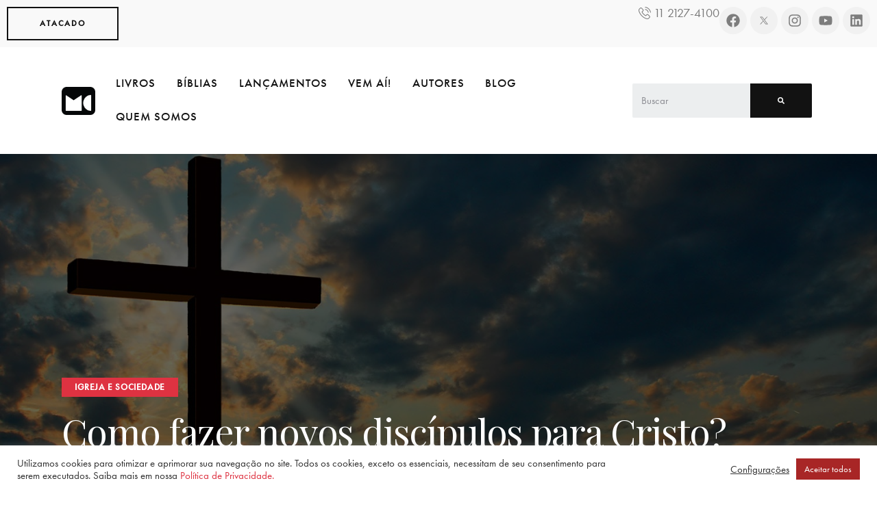

--- FILE ---
content_type: text/html; charset=UTF-8
request_url: https://www.mundocristao.com.br/blog/como-fazer-novos-discipulos-para-cristo/
body_size: 34902
content:
<!DOCTYPE html>
<html lang="pt-BR" class="no-js scheme_light">

<head>
	
		<meta charset="UTF-8">
		<meta name="viewport" content="width=device-width, initial-scale=1">
		<meta name="format-detection" content="telephone=no">
		<link rel="profile" href="//gmpg.org/xfn/11">
					<link rel="pingback" href="https://www.mundocristao.com.br/xmlrpc.php">
			<meta name='robots' content='index, follow, max-image-preview:large, max-snippet:-1, max-video-preview:-1' />

	<!-- This site is optimized with the Yoast SEO plugin v24.5 - https://yoast.com/wordpress/plugins/seo/ -->
	<title>Como fazer novos discípulos para Cristo? - Editora Mundo Cristão</title>
	<meta name="description" content="Façam discípulos! Essa não é apenas uma questão de conhecimento teológico, mas, sim, de testemunho cristão coerente. Saiba mais!" />
	<link rel="canonical" href="https://www.mundocristao.com.br/blog/como-fazer-novos-discipulos-para-cristo/" />
	<meta property="og:locale" content="pt_BR" />
	<meta property="og:type" content="article" />
	<meta property="og:title" content="Como fazer novos discípulos para Cristo? - Editora Mundo Cristão" />
	<meta property="og:description" content="Façam discípulos! Essa não é apenas uma questão de conhecimento teológico, mas, sim, de testemunho cristão coerente. Saiba mais!" />
	<meta property="og:url" content="https://www.mundocristao.com.br/blog/como-fazer-novos-discipulos-para-cristo/" />
	<meta property="og:site_name" content="Editora Mundo Cristão" />
	<meta property="article:published_time" content="2019-07-12T18:02:58+00:00" />
	<meta property="og:image" content="https://www.mundocristao.com.br/wp-content/uploads/2019/07/Como-fazer-novos-discipulos-para-Cristo-1.jpg" />
	<meta property="og:image:width" content="1500" />
	<meta property="og:image:height" content="1000" />
	<meta property="og:image:type" content="image/jpeg" />
	<meta name="author" content="Editor MC" />
	<meta name="twitter:card" content="summary_large_image" />
	<meta name="twitter:label1" content="Escrito por" />
	<meta name="twitter:data1" content="Editor MC" />
	<meta name="twitter:label2" content="Est. tempo de leitura" />
	<meta name="twitter:data2" content="3 minutos" />
	<script type="application/ld+json" class="yoast-schema-graph">{"@context":"https://schema.org","@graph":[{"@type":"Article","@id":"https://www.mundocristao.com.br/blog/como-fazer-novos-discipulos-para-cristo/#article","isPartOf":{"@id":"https://www.mundocristao.com.br/blog/como-fazer-novos-discipulos-para-cristo/"},"author":{"name":"Editor MC","@id":"https://www.mundocristao.com.br/#/schema/person/edcb88b334322e1ab646610867690328"},"headline":"Como fazer novos discípulos para Cristo?","datePublished":"2019-07-12T18:02:58+00:00","mainEntityOfPage":{"@id":"https://www.mundocristao.com.br/blog/como-fazer-novos-discipulos-para-cristo/"},"wordCount":643,"commentCount":0,"publisher":{"@id":"https://www.mundocristao.com.br/#organization"},"image":{"@id":"https://www.mundocristao.com.br/blog/como-fazer-novos-discipulos-para-cristo/#primaryimage"},"thumbnailUrl":"https://www.mundocristao.com.br/wp-content/uploads/2019/07/Como-fazer-novos-discipulos-para-Cristo-1.jpg","keywords":["Discipulado","Discípulo","Multiplique","Mundo Cristão"],"articleSection":["Igreja e Sociedade"],"inLanguage":"pt-BR","potentialAction":[{"@type":"CommentAction","name":"Comment","target":["https://www.mundocristao.com.br/blog/como-fazer-novos-discipulos-para-cristo/#respond"]}]},{"@type":"WebPage","@id":"https://www.mundocristao.com.br/blog/como-fazer-novos-discipulos-para-cristo/","url":"https://www.mundocristao.com.br/blog/como-fazer-novos-discipulos-para-cristo/","name":"Como fazer novos discípulos para Cristo? - Editora Mundo Cristão","isPartOf":{"@id":"https://www.mundocristao.com.br/#website"},"primaryImageOfPage":{"@id":"https://www.mundocristao.com.br/blog/como-fazer-novos-discipulos-para-cristo/#primaryimage"},"image":{"@id":"https://www.mundocristao.com.br/blog/como-fazer-novos-discipulos-para-cristo/#primaryimage"},"thumbnailUrl":"https://www.mundocristao.com.br/wp-content/uploads/2019/07/Como-fazer-novos-discipulos-para-Cristo-1.jpg","datePublished":"2019-07-12T18:02:58+00:00","description":"Façam discípulos! Essa não é apenas uma questão de conhecimento teológico, mas, sim, de testemunho cristão coerente. Saiba mais!","breadcrumb":{"@id":"https://www.mundocristao.com.br/blog/como-fazer-novos-discipulos-para-cristo/#breadcrumb"},"inLanguage":"pt-BR","potentialAction":[{"@type":"ReadAction","target":["https://www.mundocristao.com.br/blog/como-fazer-novos-discipulos-para-cristo/"]}]},{"@type":"ImageObject","inLanguage":"pt-BR","@id":"https://www.mundocristao.com.br/blog/como-fazer-novos-discipulos-para-cristo/#primaryimage","url":"https://www.mundocristao.com.br/wp-content/uploads/2019/07/Como-fazer-novos-discipulos-para-Cristo-1.jpg","contentUrl":"https://www.mundocristao.com.br/wp-content/uploads/2019/07/Como-fazer-novos-discipulos-para-Cristo-1.jpg","width":1500,"height":1000,"caption":"Essa não é apenas uma questão de conhecimento teológico, mas, sim, de testemunho cristão coerente. Saiba mais!"},{"@type":"BreadcrumbList","@id":"https://www.mundocristao.com.br/blog/como-fazer-novos-discipulos-para-cristo/#breadcrumb","itemListElement":[{"@type":"ListItem","position":1,"name":"Início","item":"https://www.mundocristao.com.br/"},{"@type":"ListItem","position":2,"name":"Blog","item":"https://www.mundocristao.com.br/?page_id=372"},{"@type":"ListItem","position":3,"name":"Como fazer novos discípulos para Cristo?"}]},{"@type":"WebSite","@id":"https://www.mundocristao.com.br/#website","url":"https://www.mundocristao.com.br/","name":"Editora Mundo Cristão","description":"","publisher":{"@id":"https://www.mundocristao.com.br/#organization"},"potentialAction":[{"@type":"SearchAction","target":{"@type":"EntryPoint","urlTemplate":"https://www.mundocristao.com.br/?s={search_term_string}"},"query-input":{"@type":"PropertyValueSpecification","valueRequired":true,"valueName":"search_term_string"}}],"inLanguage":"pt-BR"},{"@type":"Organization","@id":"https://www.mundocristao.com.br/#organization","name":"Editora Mundo Cristão","url":"https://www.mundocristao.com.br/","logo":{"@type":"ImageObject","inLanguage":"pt-BR","@id":"https://www.mundocristao.com.br/#/schema/logo/image/","url":"https://www.mundocristao.com.br/wp-content/uploads/2024/12/mc-logo-2024-simbolo-preto.png","contentUrl":"https://www.mundocristao.com.br/wp-content/uploads/2024/12/mc-logo-2024-simbolo-preto.png","width":1200,"height":1001,"caption":"Editora Mundo Cristão"},"image":{"@id":"https://www.mundocristao.com.br/#/schema/logo/image/"}},{"@type":"Person","@id":"https://www.mundocristao.com.br/#/schema/person/edcb88b334322e1ab646610867690328","name":"Editor MC","image":{"@type":"ImageObject","inLanguage":"pt-BR","@id":"https://www.mundocristao.com.br/#/schema/person/image/","url":"https://secure.gravatar.com/avatar/?s=96&d=mm&r=g","contentUrl":"https://secure.gravatar.com/avatar/?s=96&d=mm&r=g","caption":"Editor MC"},"url":"https://www.mundocristao.com.br/blog/author/editor-mc/"}]}</script>
	<!-- / Yoast SEO plugin. -->


<link rel='dns-prefetch' href='//www.googletagmanager.com' />
<link rel='dns-prefetch' href='//use.typekit.net' />
<link rel='dns-prefetch' href='//fonts.googleapis.com' />
<link rel="alternate" type="application/rss+xml" title="Feed de comentários para Editora Mundo Cristão &raquo;" href="https://www.mundocristao.com.br/comments/feed/" />
<link rel="alternate" type="application/rss+xml" title="Feed de comentários para Editora Mundo Cristão &raquo; Como fazer novos discípulos para Cristo?" href="https://www.mundocristao.com.br/blog/como-fazer-novos-discipulos-para-cristo/feed/" />
<link rel="alternate" title="oEmbed (JSON)" type="application/json+oembed" href="https://www.mundocristao.com.br/wp-json/oembed/1.0/embed?url=https%3A%2F%2Fwww.mundocristao.com.br%2Fblog%2Fcomo-fazer-novos-discipulos-para-cristo%2F" />
<link rel="alternate" title="oEmbed (XML)" type="text/xml+oembed" href="https://www.mundocristao.com.br/wp-json/oembed/1.0/embed?url=https%3A%2F%2Fwww.mundocristao.com.br%2Fblog%2Fcomo-fazer-novos-discipulos-para-cristo%2F&#038;format=xml" />
			<meta property="og:type" content="article" />
			<meta property="og:url" content="https://www.mundocristao.com.br/blog/como-fazer-novos-discipulos-para-cristo/" />
			<meta property="og:title" content="Como fazer novos discípulos para Cristo?" />
			<meta property="og:description" content="
Essa não é apenas uma questão de conhecimento teológico, mas, sim, de testemunho cristão coerente. Saiba mais!



Leia com atenção o seguinte fragmento do Evangelho de Mateus, capítulo 28, versículos 18 a 20:



Então Jesus aproximou-se dos seus discípulos e disse: “Toda a autoridade no céu e na terra foi entregue a mim. Portanto, vão e" />  
							<meta property="og:image" content="https://www.mundocristao.com.br/wp-content/uploads/2019/07/Como-fazer-novos-discipulos-para-Cristo-1.jpg"/>
				<style id='wp-img-auto-sizes-contain-inline-css' type='text/css'>
img:is([sizes=auto i],[sizes^="auto," i]){contain-intrinsic-size:3000px 1500px}
/*# sourceURL=wp-img-auto-sizes-contain-inline-css */
</style>
<link property="stylesheet" rel='stylesheet' id='atomic-blocks-fontawesome-css' href='https://www.mundocristao.com.br/wp-content/plugins/atomic-blocks/dist/assets/fontawesome/css/all.min.css?ver=1730345867' type='text/css' media='all' />
<link property="stylesheet" rel='stylesheet' id='trx_addons-icons-css' href='https://www.mundocristao.com.br/wp-content/plugins/trx_addons/css/font-icons/css/trx_addons_icons.css' type='text/css' media='all' />
<link property="stylesheet" rel='stylesheet' id='booklovers-font-futura-pt-css' href='https://use.typekit.net/cww5fjd.css' type='text/css' media='all' />
<link property="stylesheet" rel='stylesheet' id='booklovers-font-google_fonts-css' href='https://fonts.googleapis.com/css2?family=Playfair+Display:ital,wght@0,400;0,500;0,600;0,700;0,800;0,900;1,400;1,500;1,600;1,700;1,800;1,900&#038;subset=latin,latin-ext&#038;display=swap' type='text/css' media='all' />
<link property="stylesheet" rel='stylesheet' id='booklovers-fontello-css' href='https://www.mundocristao.com.br/wp-content/themes/booklovers/skins/default/css/font-icons/css/fontello.css' type='text/css' media='all' />
<style id='wp-emoji-styles-inline-css' type='text/css'>

	img.wp-smiley, img.emoji {
		display: inline !important;
		border: none !important;
		box-shadow: none !important;
		height: 1em !important;
		width: 1em !important;
		margin: 0 0.07em !important;
		vertical-align: -0.1em !important;
		background: none !important;
		padding: 0 !important;
	}
/*# sourceURL=wp-emoji-styles-inline-css */
</style>
<link property="stylesheet" rel='stylesheet' id='wp-block-library-css' href='https://www.mundocristao.com.br/wp-includes/css/dist/block-library/style.min.css?ver=6.9' type='text/css' media='all' />
<style id='wp-block-categories-inline-css' type='text/css'>
.wp-block-categories{box-sizing:border-box}.wp-block-categories.alignleft{margin-right:2em}.wp-block-categories.alignright{margin-left:2em}.wp-block-categories.wp-block-categories-dropdown.aligncenter{text-align:center}.wp-block-categories .wp-block-categories__label{display:block;width:100%}
/*# sourceURL=https://www.mundocristao.com.br/wp-includes/blocks/categories/style.min.css */
</style>
<style id='wp-block-heading-inline-css' type='text/css'>
h1:where(.wp-block-heading).has-background,h2:where(.wp-block-heading).has-background,h3:where(.wp-block-heading).has-background,h4:where(.wp-block-heading).has-background,h5:where(.wp-block-heading).has-background,h6:where(.wp-block-heading).has-background{padding:1.25em 2.375em}h1.has-text-align-left[style*=writing-mode]:where([style*=vertical-lr]),h1.has-text-align-right[style*=writing-mode]:where([style*=vertical-rl]),h2.has-text-align-left[style*=writing-mode]:where([style*=vertical-lr]),h2.has-text-align-right[style*=writing-mode]:where([style*=vertical-rl]),h3.has-text-align-left[style*=writing-mode]:where([style*=vertical-lr]),h3.has-text-align-right[style*=writing-mode]:where([style*=vertical-rl]),h4.has-text-align-left[style*=writing-mode]:where([style*=vertical-lr]),h4.has-text-align-right[style*=writing-mode]:where([style*=vertical-rl]),h5.has-text-align-left[style*=writing-mode]:where([style*=vertical-lr]),h5.has-text-align-right[style*=writing-mode]:where([style*=vertical-rl]),h6.has-text-align-left[style*=writing-mode]:where([style*=vertical-lr]),h6.has-text-align-right[style*=writing-mode]:where([style*=vertical-rl]){rotate:180deg}
/*# sourceURL=https://www.mundocristao.com.br/wp-includes/blocks/heading/style.min.css */
</style>
<style id='wp-block-latest-posts-inline-css' type='text/css'>
.wp-block-latest-posts{box-sizing:border-box}.wp-block-latest-posts.alignleft{margin-right:2em}.wp-block-latest-posts.alignright{margin-left:2em}.wp-block-latest-posts.wp-block-latest-posts__list{list-style:none}.wp-block-latest-posts.wp-block-latest-posts__list li{clear:both;overflow-wrap:break-word}.wp-block-latest-posts.is-grid{display:flex;flex-wrap:wrap}.wp-block-latest-posts.is-grid li{margin:0 1.25em 1.25em 0;width:100%}@media (min-width:600px){.wp-block-latest-posts.columns-2 li{width:calc(50% - .625em)}.wp-block-latest-posts.columns-2 li:nth-child(2n){margin-right:0}.wp-block-latest-posts.columns-3 li{width:calc(33.33333% - .83333em)}.wp-block-latest-posts.columns-3 li:nth-child(3n){margin-right:0}.wp-block-latest-posts.columns-4 li{width:calc(25% - .9375em)}.wp-block-latest-posts.columns-4 li:nth-child(4n){margin-right:0}.wp-block-latest-posts.columns-5 li{width:calc(20% - 1em)}.wp-block-latest-posts.columns-5 li:nth-child(5n){margin-right:0}.wp-block-latest-posts.columns-6 li{width:calc(16.66667% - 1.04167em)}.wp-block-latest-posts.columns-6 li:nth-child(6n){margin-right:0}}:root :where(.wp-block-latest-posts.is-grid){padding:0}:root :where(.wp-block-latest-posts.wp-block-latest-posts__list){padding-left:0}.wp-block-latest-posts__post-author,.wp-block-latest-posts__post-date{display:block;font-size:.8125em}.wp-block-latest-posts__post-excerpt,.wp-block-latest-posts__post-full-content{margin-bottom:1em;margin-top:.5em}.wp-block-latest-posts__featured-image a{display:inline-block}.wp-block-latest-posts__featured-image img{height:auto;max-width:100%;width:auto}.wp-block-latest-posts__featured-image.alignleft{float:left;margin-right:1em}.wp-block-latest-posts__featured-image.alignright{float:right;margin-left:1em}.wp-block-latest-posts__featured-image.aligncenter{margin-bottom:1em;text-align:center}
/*# sourceURL=https://www.mundocristao.com.br/wp-includes/blocks/latest-posts/style.min.css */
</style>
<style id='wp-block-columns-inline-css' type='text/css'>
.wp-block-columns{box-sizing:border-box;display:flex;flex-wrap:wrap!important}@media (min-width:782px){.wp-block-columns{flex-wrap:nowrap!important}}.wp-block-columns{align-items:normal!important}.wp-block-columns.are-vertically-aligned-top{align-items:flex-start}.wp-block-columns.are-vertically-aligned-center{align-items:center}.wp-block-columns.are-vertically-aligned-bottom{align-items:flex-end}@media (max-width:781px){.wp-block-columns:not(.is-not-stacked-on-mobile)>.wp-block-column{flex-basis:100%!important}}@media (min-width:782px){.wp-block-columns:not(.is-not-stacked-on-mobile)>.wp-block-column{flex-basis:0;flex-grow:1}.wp-block-columns:not(.is-not-stacked-on-mobile)>.wp-block-column[style*=flex-basis]{flex-grow:0}}.wp-block-columns.is-not-stacked-on-mobile{flex-wrap:nowrap!important}.wp-block-columns.is-not-stacked-on-mobile>.wp-block-column{flex-basis:0;flex-grow:1}.wp-block-columns.is-not-stacked-on-mobile>.wp-block-column[style*=flex-basis]{flex-grow:0}:where(.wp-block-columns){margin-bottom:1.75em}:where(.wp-block-columns.has-background){padding:1.25em 2.375em}.wp-block-column{flex-grow:1;min-width:0;overflow-wrap:break-word;word-break:break-word}.wp-block-column.is-vertically-aligned-top{align-self:flex-start}.wp-block-column.is-vertically-aligned-center{align-self:center}.wp-block-column.is-vertically-aligned-bottom{align-self:flex-end}.wp-block-column.is-vertically-aligned-stretch{align-self:stretch}.wp-block-column.is-vertically-aligned-bottom,.wp-block-column.is-vertically-aligned-center,.wp-block-column.is-vertically-aligned-top{width:100%}
/*# sourceURL=https://www.mundocristao.com.br/wp-includes/blocks/columns/style.min.css */
</style>
<style id='wp-block-group-inline-css' type='text/css'>
.wp-block-group{box-sizing:border-box}:where(.wp-block-group.wp-block-group-is-layout-constrained){position:relative}
/*# sourceURL=https://www.mundocristao.com.br/wp-includes/blocks/group/style.min.css */
</style>
<style id='wp-block-paragraph-inline-css' type='text/css'>
.is-small-text{font-size:.875em}.is-regular-text{font-size:1em}.is-large-text{font-size:2.25em}.is-larger-text{font-size:3em}.has-drop-cap:not(:focus):first-letter{float:left;font-size:8.4em;font-style:normal;font-weight:100;line-height:.68;margin:.05em .1em 0 0;text-transform:uppercase}body.rtl .has-drop-cap:not(:focus):first-letter{float:none;margin-left:.1em}p.has-drop-cap.has-background{overflow:hidden}:root :where(p.has-background){padding:1.25em 2.375em}:where(p.has-text-color:not(.has-link-color)) a{color:inherit}p.has-text-align-left[style*="writing-mode:vertical-lr"],p.has-text-align-right[style*="writing-mode:vertical-rl"]{rotate:180deg}
/*# sourceURL=https://www.mundocristao.com.br/wp-includes/blocks/paragraph/style.min.css */
</style>
<style id='wp-block-separator-inline-css' type='text/css'>
@charset "UTF-8";.wp-block-separator{border:none;border-top:2px solid}:root :where(.wp-block-separator.is-style-dots){height:auto;line-height:1;text-align:center}:root :where(.wp-block-separator.is-style-dots):before{color:currentColor;content:"···";font-family:serif;font-size:1.5em;letter-spacing:2em;padding-left:2em}.wp-block-separator.is-style-dots{background:none!important;border:none!important}
/*# sourceURL=https://www.mundocristao.com.br/wp-includes/blocks/separator/style.min.css */
</style>
<style id='global-styles-inline-css' type='text/css'>
:root{--wp--preset--aspect-ratio--square: 1;--wp--preset--aspect-ratio--4-3: 4/3;--wp--preset--aspect-ratio--3-4: 3/4;--wp--preset--aspect-ratio--3-2: 3/2;--wp--preset--aspect-ratio--2-3: 2/3;--wp--preset--aspect-ratio--16-9: 16/9;--wp--preset--aspect-ratio--9-16: 9/16;--wp--preset--color--black: #000000;--wp--preset--color--cyan-bluish-gray: #abb8c3;--wp--preset--color--white: #ffffff;--wp--preset--color--pale-pink: #f78da7;--wp--preset--color--vivid-red: #cf2e2e;--wp--preset--color--luminous-vivid-orange: #ff6900;--wp--preset--color--luminous-vivid-amber: #fcb900;--wp--preset--color--light-green-cyan: #7bdcb5;--wp--preset--color--vivid-green-cyan: #00d084;--wp--preset--color--pale-cyan-blue: #8ed1fc;--wp--preset--color--vivid-cyan-blue: #0693e3;--wp--preset--color--vivid-purple: #9b51e0;--wp--preset--color--bg-color: #ffffff;--wp--preset--color--bd-color: #DEDEDE;--wp--preset--color--text-dark: #121212;--wp--preset--color--text-light: #8C8D93;--wp--preset--color--text-link: #DE3241;--wp--preset--color--text-hover: #D02735;--wp--preset--color--text-link-2: #F5BF56;--wp--preset--color--text-hover-2: #EAB348;--wp--preset--color--text-link-3: #53877A;--wp--preset--color--text-hover-3: #417467;--wp--preset--gradient--vivid-cyan-blue-to-vivid-purple: linear-gradient(135deg,rgb(6,147,227) 0%,rgb(155,81,224) 100%);--wp--preset--gradient--light-green-cyan-to-vivid-green-cyan: linear-gradient(135deg,rgb(122,220,180) 0%,rgb(0,208,130) 100%);--wp--preset--gradient--luminous-vivid-amber-to-luminous-vivid-orange: linear-gradient(135deg,rgb(252,185,0) 0%,rgb(255,105,0) 100%);--wp--preset--gradient--luminous-vivid-orange-to-vivid-red: linear-gradient(135deg,rgb(255,105,0) 0%,rgb(207,46,46) 100%);--wp--preset--gradient--very-light-gray-to-cyan-bluish-gray: linear-gradient(135deg,rgb(238,238,238) 0%,rgb(169,184,195) 100%);--wp--preset--gradient--cool-to-warm-spectrum: linear-gradient(135deg,rgb(74,234,220) 0%,rgb(151,120,209) 20%,rgb(207,42,186) 40%,rgb(238,44,130) 60%,rgb(251,105,98) 80%,rgb(254,248,76) 100%);--wp--preset--gradient--blush-light-purple: linear-gradient(135deg,rgb(255,206,236) 0%,rgb(152,150,240) 100%);--wp--preset--gradient--blush-bordeaux: linear-gradient(135deg,rgb(254,205,165) 0%,rgb(254,45,45) 50%,rgb(107,0,62) 100%);--wp--preset--gradient--luminous-dusk: linear-gradient(135deg,rgb(255,203,112) 0%,rgb(199,81,192) 50%,rgb(65,88,208) 100%);--wp--preset--gradient--pale-ocean: linear-gradient(135deg,rgb(255,245,203) 0%,rgb(182,227,212) 50%,rgb(51,167,181) 100%);--wp--preset--gradient--electric-grass: linear-gradient(135deg,rgb(202,248,128) 0%,rgb(113,206,126) 100%);--wp--preset--gradient--midnight: linear-gradient(135deg,rgb(2,3,129) 0%,rgb(40,116,252) 100%);--wp--preset--font-size--small: 13px;--wp--preset--font-size--medium: 20px;--wp--preset--font-size--large: 36px;--wp--preset--font-size--x-large: 42px;--wp--preset--spacing--20: 0.44rem;--wp--preset--spacing--30: 0.67rem;--wp--preset--spacing--40: 1rem;--wp--preset--spacing--50: 1.5rem;--wp--preset--spacing--60: 2.25rem;--wp--preset--spacing--70: 3.38rem;--wp--preset--spacing--80: 5.06rem;--wp--preset--shadow--natural: 6px 6px 9px rgba(0, 0, 0, 0.2);--wp--preset--shadow--deep: 12px 12px 50px rgba(0, 0, 0, 0.4);--wp--preset--shadow--sharp: 6px 6px 0px rgba(0, 0, 0, 0.2);--wp--preset--shadow--outlined: 6px 6px 0px -3px rgb(255, 255, 255), 6px 6px rgb(0, 0, 0);--wp--preset--shadow--crisp: 6px 6px 0px rgb(0, 0, 0);}:where(.is-layout-flex){gap: 0.5em;}:where(.is-layout-grid){gap: 0.5em;}body .is-layout-flex{display: flex;}.is-layout-flex{flex-wrap: wrap;align-items: center;}.is-layout-flex > :is(*, div){margin: 0;}body .is-layout-grid{display: grid;}.is-layout-grid > :is(*, div){margin: 0;}:where(.wp-block-columns.is-layout-flex){gap: 2em;}:where(.wp-block-columns.is-layout-grid){gap: 2em;}:where(.wp-block-post-template.is-layout-flex){gap: 1.25em;}:where(.wp-block-post-template.is-layout-grid){gap: 1.25em;}.has-black-color{color: var(--wp--preset--color--black) !important;}.has-cyan-bluish-gray-color{color: var(--wp--preset--color--cyan-bluish-gray) !important;}.has-white-color{color: var(--wp--preset--color--white) !important;}.has-pale-pink-color{color: var(--wp--preset--color--pale-pink) !important;}.has-vivid-red-color{color: var(--wp--preset--color--vivid-red) !important;}.has-luminous-vivid-orange-color{color: var(--wp--preset--color--luminous-vivid-orange) !important;}.has-luminous-vivid-amber-color{color: var(--wp--preset--color--luminous-vivid-amber) !important;}.has-light-green-cyan-color{color: var(--wp--preset--color--light-green-cyan) !important;}.has-vivid-green-cyan-color{color: var(--wp--preset--color--vivid-green-cyan) !important;}.has-pale-cyan-blue-color{color: var(--wp--preset--color--pale-cyan-blue) !important;}.has-vivid-cyan-blue-color{color: var(--wp--preset--color--vivid-cyan-blue) !important;}.has-vivid-purple-color{color: var(--wp--preset--color--vivid-purple) !important;}.has-black-background-color{background-color: var(--wp--preset--color--black) !important;}.has-cyan-bluish-gray-background-color{background-color: var(--wp--preset--color--cyan-bluish-gray) !important;}.has-white-background-color{background-color: var(--wp--preset--color--white) !important;}.has-pale-pink-background-color{background-color: var(--wp--preset--color--pale-pink) !important;}.has-vivid-red-background-color{background-color: var(--wp--preset--color--vivid-red) !important;}.has-luminous-vivid-orange-background-color{background-color: var(--wp--preset--color--luminous-vivid-orange) !important;}.has-luminous-vivid-amber-background-color{background-color: var(--wp--preset--color--luminous-vivid-amber) !important;}.has-light-green-cyan-background-color{background-color: var(--wp--preset--color--light-green-cyan) !important;}.has-vivid-green-cyan-background-color{background-color: var(--wp--preset--color--vivid-green-cyan) !important;}.has-pale-cyan-blue-background-color{background-color: var(--wp--preset--color--pale-cyan-blue) !important;}.has-vivid-cyan-blue-background-color{background-color: var(--wp--preset--color--vivid-cyan-blue) !important;}.has-vivid-purple-background-color{background-color: var(--wp--preset--color--vivid-purple) !important;}.has-black-border-color{border-color: var(--wp--preset--color--black) !important;}.has-cyan-bluish-gray-border-color{border-color: var(--wp--preset--color--cyan-bluish-gray) !important;}.has-white-border-color{border-color: var(--wp--preset--color--white) !important;}.has-pale-pink-border-color{border-color: var(--wp--preset--color--pale-pink) !important;}.has-vivid-red-border-color{border-color: var(--wp--preset--color--vivid-red) !important;}.has-luminous-vivid-orange-border-color{border-color: var(--wp--preset--color--luminous-vivid-orange) !important;}.has-luminous-vivid-amber-border-color{border-color: var(--wp--preset--color--luminous-vivid-amber) !important;}.has-light-green-cyan-border-color{border-color: var(--wp--preset--color--light-green-cyan) !important;}.has-vivid-green-cyan-border-color{border-color: var(--wp--preset--color--vivid-green-cyan) !important;}.has-pale-cyan-blue-border-color{border-color: var(--wp--preset--color--pale-cyan-blue) !important;}.has-vivid-cyan-blue-border-color{border-color: var(--wp--preset--color--vivid-cyan-blue) !important;}.has-vivid-purple-border-color{border-color: var(--wp--preset--color--vivid-purple) !important;}.has-vivid-cyan-blue-to-vivid-purple-gradient-background{background: var(--wp--preset--gradient--vivid-cyan-blue-to-vivid-purple) !important;}.has-light-green-cyan-to-vivid-green-cyan-gradient-background{background: var(--wp--preset--gradient--light-green-cyan-to-vivid-green-cyan) !important;}.has-luminous-vivid-amber-to-luminous-vivid-orange-gradient-background{background: var(--wp--preset--gradient--luminous-vivid-amber-to-luminous-vivid-orange) !important;}.has-luminous-vivid-orange-to-vivid-red-gradient-background{background: var(--wp--preset--gradient--luminous-vivid-orange-to-vivid-red) !important;}.has-very-light-gray-to-cyan-bluish-gray-gradient-background{background: var(--wp--preset--gradient--very-light-gray-to-cyan-bluish-gray) !important;}.has-cool-to-warm-spectrum-gradient-background{background: var(--wp--preset--gradient--cool-to-warm-spectrum) !important;}.has-blush-light-purple-gradient-background{background: var(--wp--preset--gradient--blush-light-purple) !important;}.has-blush-bordeaux-gradient-background{background: var(--wp--preset--gradient--blush-bordeaux) !important;}.has-luminous-dusk-gradient-background{background: var(--wp--preset--gradient--luminous-dusk) !important;}.has-pale-ocean-gradient-background{background: var(--wp--preset--gradient--pale-ocean) !important;}.has-electric-grass-gradient-background{background: var(--wp--preset--gradient--electric-grass) !important;}.has-midnight-gradient-background{background: var(--wp--preset--gradient--midnight) !important;}.has-small-font-size{font-size: var(--wp--preset--font-size--small) !important;}.has-medium-font-size{font-size: var(--wp--preset--font-size--medium) !important;}.has-large-font-size{font-size: var(--wp--preset--font-size--large) !important;}.has-x-large-font-size{font-size: var(--wp--preset--font-size--x-large) !important;}
:where(.wp-block-columns.is-layout-flex){gap: 2em;}:where(.wp-block-columns.is-layout-grid){gap: 2em;}
/*# sourceURL=global-styles-inline-css */
</style>
<style id='core-block-supports-inline-css' type='text/css'>
.wp-container-content-9cfa9a5a{flex-grow:1;}.wp-container-core-group-is-layout-8cf370e7{flex-direction:column;align-items:flex-start;}.wp-container-core-columns-is-layout-9d6595d7{flex-wrap:nowrap;}.wp-container-core-group-is-layout-b16ad781{flex-direction:column;align-items:stretch;}
/*# sourceURL=core-block-supports-inline-css */
</style>

<style id='classic-theme-styles-inline-css' type='text/css'>
/*! This file is auto-generated */
.wp-block-button__link{color:#fff;background-color:#32373c;border-radius:9999px;box-shadow:none;text-decoration:none;padding:calc(.667em + 2px) calc(1.333em + 2px);font-size:1.125em}.wp-block-file__button{background:#32373c;color:#fff;text-decoration:none}
/*# sourceURL=/wp-includes/css/classic-themes.min.css */
</style>
<link property="stylesheet" rel='stylesheet' id='contact-form-7-css' href='https://www.mundocristao.com.br/wp-content/plugins/contact-form-7/includes/css/styles.css?ver=6.0.3' type='text/css' media='all' />
<link property="stylesheet" rel='stylesheet' id='cookie-law-info-css' href='https://www.mundocristao.com.br/wp-content/plugins/cookie-law-info/legacy/public/css/cookie-law-info-public.css?ver=3.2.8' type='text/css' media='all' />
<link property="stylesheet" rel='stylesheet' id='cookie-law-info-gdpr-css' href='https://www.mundocristao.com.br/wp-content/plugins/cookie-law-info/legacy/public/css/cookie-law-info-gdpr.css?ver=3.2.8' type='text/css' media='all' />
<link property="stylesheet" rel='stylesheet' id='quiz-maker-css' href='https://www.mundocristao.com.br/wp-content/plugins/quiz-maker/public/css/quiz-maker-public.css?ver=8.7.7' type='text/css' media='all' />
<link property="stylesheet" rel='stylesheet' id='magnific-popup-css' href='https://www.mundocristao.com.br/wp-content/plugins/trx_addons/js/magnific/magnific-popup.min.css' type='text/css' media='all' />
<link property="stylesheet" rel='stylesheet' id='woocommerce-layout-css' href='https://www.mundocristao.com.br/wp-content/plugins/woocommerce/assets/css/woocommerce-layout.css?ver=8.6.3' type='text/css' media='all' />
<link property="stylesheet" rel='stylesheet' id='woocommerce-smallscreen-css' href='https://www.mundocristao.com.br/wp-content/plugins/woocommerce/assets/css/woocommerce-smallscreen.css?ver=8.6.3' type='text/css' media='only screen and (max-width: 768px)' />
<link property="stylesheet" rel='stylesheet' id='woocommerce-general-css' href='https://www.mundocristao.com.br/wp-content/plugins/woocommerce/assets/css/woocommerce.css?ver=8.6.3' type='text/css' media='all' />
<style id='woocommerce-inline-inline-css' type='text/css'>
.woocommerce form .form-row .required { visibility: visible; }
/*# sourceURL=woocommerce-inline-inline-css */
</style>
<link property="stylesheet" rel='stylesheet' id='dflip-style-css' href='https://www.mundocristao.com.br/wp-content/plugins/3d-flipbook-dflip-lite/assets/css/dflip.min.css?ver=2.3.57' type='text/css' media='all' />
<link property="stylesheet" rel='stylesheet' id='trx_addons-css' href='https://www.mundocristao.com.br/wp-content/plugins/trx_addons/css/__styles.css' type='text/css' media='all' />
<link property="stylesheet" rel='stylesheet' id='trx_addons-animations-css' href='https://www.mundocristao.com.br/wp-content/plugins/trx_addons/css/trx_addons.animations.css' type='text/css' media='all' />
<link property="stylesheet" rel='stylesheet' id='elementor-frontend-css' href='https://www.mundocristao.com.br/wp-content/plugins/elementor/assets/css/frontend.min.css?ver=3.23.3' type='text/css' media='all' />
<style id='elementor-frontend-inline-css' type='text/css'>
.elementor-kit-18611{--e-global-color-primary:#6EC1E4;--e-global-color-secondary:#54595F;--e-global-color-text:#7A7A7A;--e-global-color-accent:#61CE70;--e-global-color-b710c10:#DE3241;--e-global-color-43122d6:#466146;--e-global-color-b043957:#E48064;--e-global-color-5e84e2e:#E7B761;--e-global-color-78a18a6:#9EB4CB;--e-global-color-accce3e:#A8AE59;--e-global-color-7526eb7:#6C3926;--e-global-color-0e805b1:#101820;--e-global-color-dd04afe:#EDE7DC;--e-global-color-a7a4620:#FFFFFF;--e-global-typography-primary-font-family:"Roboto";--e-global-typography-primary-font-weight:600;--e-global-typography-secondary-font-family:"Roboto Slab";--e-global-typography-secondary-font-weight:400;--e-global-typography-text-font-family:"Roboto";--e-global-typography-text-font-weight:400;--e-global-typography-accent-font-family:"Roboto";--e-global-typography-accent-font-weight:500;}.elementor-section.elementor-section-boxed > .elementor-container{max-width:1320px;}.e-con{--container-max-width:1320px;}.elementor-widget:not(:last-child){margin-block-end:20px;}.elementor-element{--widgets-spacing:20px 20px;}{}h1.entry-title{display:var(--page-title-display);}@media(max-width:1024px){.elementor-section.elementor-section-boxed > .elementor-container{max-width:1024px;}.e-con{--container-max-width:1024px;}}@media(max-width:767px){.elementor-section.elementor-section-boxed > .elementor-container{max-width:767px;}.e-con{--container-max-width:767px;}}/* Start custom CSS */a.botao-acf[href=""], 
a.botao-acf:not([href]) {
    display: none !important;
}/* End custom CSS */
/*# sourceURL=elementor-frontend-inline-css */
</style>
<link property="stylesheet" rel='stylesheet' id='swiper-css' href='https://www.mundocristao.com.br/wp-content/plugins/elementor/assets/lib/swiper/v8/css/swiper.min.css?ver=8.4.5' type='text/css' media='all' />
<link property="stylesheet" rel='stylesheet' id='elementor-pro-css' href='https://www.mundocristao.com.br/wp-content/plugins/elementor-pro/assets/css/frontend.min.css?ver=3.5.2' type='text/css' media='all' />
<link property="stylesheet" rel='stylesheet' id='font-awesome-5-all-css' href='https://www.mundocristao.com.br/wp-content/plugins/elementor/assets/lib/font-awesome/css/all.min.css?ver=3.23.3' type='text/css' media='all' />
<link property="stylesheet" rel='stylesheet' id='font-awesome-4-shim-css' href='https://www.mundocristao.com.br/wp-content/plugins/elementor/assets/lib/font-awesome/css/v4-shims.min.css?ver=3.23.3' type='text/css' media='all' />
<link property="stylesheet" rel='stylesheet' id='google-fonts-1-css' href='https://fonts.googleapis.com/css?family=Roboto%3A100%2C100italic%2C200%2C200italic%2C300%2C300italic%2C400%2C400italic%2C500%2C500italic%2C600%2C600italic%2C700%2C700italic%2C800%2C800italic%2C900%2C900italic%7CRoboto+Slab%3A100%2C100italic%2C200%2C200italic%2C300%2C300italic%2C400%2C400italic%2C500%2C500italic%2C600%2C600italic%2C700%2C700italic%2C800%2C800italic%2C900%2C900italic&#038;display=auto&#038;ver=6.9' type='text/css' media='all' />
<link property="stylesheet" rel='stylesheet' id='booklovers-style-css' href='https://www.mundocristao.com.br/wp-content/themes/booklovers/style.css' type='text/css' media='all' />
<link property="stylesheet" rel='stylesheet' id='mediaelement-css' href='https://www.mundocristao.com.br/wp-includes/js/mediaelement/mediaelementplayer-legacy.min.css?ver=4.2.17' type='text/css' media='all' />
<link property="stylesheet" rel='stylesheet' id='wp-mediaelement-css' href='https://www.mundocristao.com.br/wp-includes/js/mediaelement/wp-mediaelement.min.css?ver=6.9' type='text/css' media='all' />
<link property="stylesheet" rel='stylesheet' id='booklovers-skin-default-css' href='https://www.mundocristao.com.br/wp-content/themes/booklovers/skins/default/css/style.css' type='text/css' media='all' />
<link property="stylesheet" rel='stylesheet' id='booklovers-plugins-css' href='https://www.mundocristao.com.br/wp-content/themes/booklovers/skins/default/css/__plugins.css' type='text/css' media='all' />
<link property="stylesheet" rel='stylesheet' id='booklovers-custom-css' href='https://www.mundocristao.com.br/wp-content/themes/booklovers/skins/default/css/__custom.css' type='text/css' media='all' />
<link property="stylesheet" rel='stylesheet' id='trx_addons-responsive-css' href='https://www.mundocristao.com.br/wp-content/plugins/trx_addons/css/__responsive.css' type='text/css' media='(max-width:1439px)' />
<link property="stylesheet" rel='stylesheet' id='booklovers-responsive-css' href='https://www.mundocristao.com.br/wp-content/themes/booklovers/skins/default/css/__responsive.css' type='text/css' media='(max-width:1679px)' />
<link rel="preconnect" href="https://fonts.gstatic.com/" crossorigin><!--n2css--><!--n2js--><script type="text/javascript" src="https://www.mundocristao.com.br/wp-includes/js/jquery/jquery.min.js?ver=3.7.1" id="jquery-core-js"></script>
<script type="text/javascript" src="https://www.mundocristao.com.br/wp-includes/js/jquery/jquery-migrate.min.js?ver=3.4.1" id="jquery-migrate-js"></script>
<script type="text/javascript" src="https://www.mundocristao.com.br/wp-content/plugins/elementor/assets/lib/font-awesome/js/v4-shims.min.js?ver=3.23.3" id="font-awesome-4-shim-js"></script>
<link rel="https://api.w.org/" href="https://www.mundocristao.com.br/wp-json/" /><link rel="alternate" title="JSON" type="application/json" href="https://www.mundocristao.com.br/wp-json/wp/v2/posts/6454" /><link rel="EditURI" type="application/rsd+xml" title="RSD" href="https://www.mundocristao.com.br/xmlrpc.php?rsd" />
<meta name="generator" content="WordPress 6.9" />
<meta name="generator" content="WooCommerce 8.6.3" />
<link rel='shortlink' href='https://www.mundocristao.com.br/?p=6454' />
<!-- start Simple Custom CSS and JS -->
<style type="text/css">
/* Esconder o Breadcrumb */ 

#breadcrumbs {
    visibility: hidden;
    height: 0px;</style>
<!-- end Simple Custom CSS and JS -->
<meta name="generator" content="Site Kit by Google 1.144.0" />	<noscript><style>.woocommerce-product-gallery{ opacity: 1 !important; }</style></noscript>
	<meta name="generator" content="Elementor 3.23.3; features: e_font_icon_svg, additional_custom_breakpoints, e_lazyload; settings: css_print_method-internal, google_font-enabled, font_display-auto">

<meta name="google-site-verification" content="UhpgbQD1GygZ7h5J92RQa-xAqi2ukboOWb8-DvuHsJE" />
			<style>
				.e-con.e-parent:nth-of-type(n+4):not(.e-lazyloaded):not(.e-no-lazyload),
				.e-con.e-parent:nth-of-type(n+4):not(.e-lazyloaded):not(.e-no-lazyload) * {
					background-image: none !important;
				}
				@media screen and (max-height: 1024px) {
					.e-con.e-parent:nth-of-type(n+3):not(.e-lazyloaded):not(.e-no-lazyload),
					.e-con.e-parent:nth-of-type(n+3):not(.e-lazyloaded):not(.e-no-lazyload) * {
						background-image: none !important;
					}
				}
				@media screen and (max-height: 640px) {
					.e-con.e-parent:nth-of-type(n+2):not(.e-lazyloaded):not(.e-no-lazyload),
					.e-con.e-parent:nth-of-type(n+2):not(.e-lazyloaded):not(.e-no-lazyload) * {
						background-image: none !important;
					}
				}
			</style>
			
<!-- Snippet do Gerenciador de Tags do Google adicionado pelo Site Kit -->
<script type="text/javascript">
/* <![CDATA[ */

			( function( w, d, s, l, i ) {
				w[l] = w[l] || [];
				w[l].push( {'gtm.start': new Date().getTime(), event: 'gtm.js'} );
				var f = d.getElementsByTagName( s )[0],
					j = d.createElement( s ), dl = l != 'dataLayer' ? '&l=' + l : '';
				j.async = true;
				j.src = 'https://www.googletagmanager.com/gtm.js?id=' + i + dl;
				f.parentNode.insertBefore( j, f );
			} )( window, document, 'script', 'dataLayer', 'GTM-MRMP4DS' );
			
/* ]]> */
</script>

<!-- Finalizar o snippet do Gerenciador de Tags do Google adicionado pelo Site Kit -->
<link rel="icon" href="https://www.mundocristao.com.br/wp-content/uploads/2021/12/cropped-MC_favicon.png" sizes="32x32" />
<link rel="icon" href="https://www.mundocristao.com.br/wp-content/uploads/2021/12/cropped-MC_favicon.png" sizes="192x192" />
<link rel="apple-touch-icon" href="https://www.mundocristao.com.br/wp-content/uploads/2021/12/cropped-MC_favicon.png" />
<meta name="msapplication-TileImage" content="https://www.mundocristao.com.br/wp-content/uploads/2021/12/cropped-MC_favicon.png" />

<style id="elementor-post-4696">.elementor-4696 .elementor-element.elementor-element-4942ae5{--display:flex;--flex-direction:row;--container-widget-width:calc( ( 1 - var( --container-widget-flex-grow ) ) * 100% );--container-widget-height:100%;--container-widget-flex-grow:1;--container-widget-align-self:stretch;--flex-wrap-mobile:wrap;--align-items:stretch;--gap:5px 5px;--background-transition:0.3s;--padding-top:0px;--padding-bottom:0px;--padding-left:0px;--padding-right:0px;}.elementor-4696 .elementor-element.elementor-element-4942ae5:not(.elementor-motion-effects-element-type-background), .elementor-4696 .elementor-element.elementor-element-4942ae5 > .elementor-motion-effects-container > .elementor-motion-effects-layer{background-color:#F9F9F9;}.elementor-4696 .elementor-element.elementor-element-4942ae5, .elementor-4696 .elementor-element.elementor-element-4942ae5::before{--border-transition:0.3s;}.elementor-4696 .elementor-element.elementor-element-10b0cb7{--display:flex;--background-transition:0.3s;}.elementor-4696 .elementor-element.elementor-element-a4aa49a{--display:flex;--flex-direction:row-reverse;--container-widget-width:calc( ( 1 - var( --container-widget-flex-grow ) ) * 100% );--container-widget-height:100%;--container-widget-flex-grow:1;--container-widget-align-self:stretch;--flex-wrap-mobile:wrap-reverse;--align-items:center;--background-transition:0.3s;}.elementor-4696 .elementor-element.elementor-element-d9956e7 .elementor-repeater-item-3ce9160.elementor-social-icon{background-color:#F1F1F1;}.elementor-4696 .elementor-element.elementor-element-d9956e7 .elementor-repeater-item-3ce9160.elementor-social-icon i{color:#7D7D7D;}.elementor-4696 .elementor-element.elementor-element-d9956e7 .elementor-repeater-item-3ce9160.elementor-social-icon svg{fill:#7D7D7D;}.elementor-4696 .elementor-element.elementor-element-d9956e7 .elementor-repeater-item-9036f10.elementor-social-icon{background-color:#F1F1F1;}.elementor-4696 .elementor-element.elementor-element-d9956e7 .elementor-repeater-item-9036f10.elementor-social-icon i{color:#7D7D7D;}.elementor-4696 .elementor-element.elementor-element-d9956e7 .elementor-repeater-item-9036f10.elementor-social-icon svg{fill:#7D7D7D;}.elementor-4696 .elementor-element.elementor-element-d9956e7 .elementor-repeater-item-07aef6b.elementor-social-icon{background-color:#F1F1F1;}.elementor-4696 .elementor-element.elementor-element-d9956e7 .elementor-repeater-item-07aef6b.elementor-social-icon i{color:#7D7D7D;}.elementor-4696 .elementor-element.elementor-element-d9956e7 .elementor-repeater-item-07aef6b.elementor-social-icon svg{fill:#7D7D7D;}.elementor-4696 .elementor-element.elementor-element-d9956e7 .elementor-repeater-item-b746943.elementor-social-icon{background-color:#F1F1F1;}.elementor-4696 .elementor-element.elementor-element-d9956e7 .elementor-repeater-item-b746943.elementor-social-icon i{color:#7D7D7D;}.elementor-4696 .elementor-element.elementor-element-d9956e7 .elementor-repeater-item-b746943.elementor-social-icon svg{fill:#7D7D7D;}.elementor-4696 .elementor-element.elementor-element-d9956e7 .elementor-repeater-item-43aaf89.elementor-social-icon{background-color:#F1F1F1;}.elementor-4696 .elementor-element.elementor-element-d9956e7 .elementor-repeater-item-43aaf89.elementor-social-icon i{color:#7D7D7D;}.elementor-4696 .elementor-element.elementor-element-d9956e7 .elementor-repeater-item-43aaf89.elementor-social-icon svg{fill:#7D7D7D;}.elementor-4696 .elementor-element.elementor-element-d9956e7{--grid-template-columns:repeat(0, auto);--icon-size:20px;--grid-column-gap:5px;--grid-row-gap:0px;}.elementor-4696 .elementor-element.elementor-element-d9956e7 .elementor-widget-container{text-align:center;}.elementor-4696 .elementor-element.elementor-element-d9956e7 .elementor-social-icon{background-color:#E70D0D;}.elementor-4696 .elementor-element.elementor-element-d9956e7 .elementor-social-icon:hover{background-color:#EBEBEB;}.elementor-4696 .elementor-element.elementor-element-d9956e7 .elementor-social-icon:hover i{color:#D11414;}.elementor-4696 .elementor-element.elementor-element-d9956e7 .elementor-social-icon:hover svg{fill:#D11414;}.elementor-4696 .elementor-element.elementor-element-101d06b > .elementor-container > .elementor-column > .elementor-widget-wrap{align-content:center;align-items:center;}.elementor-4696 .elementor-element.elementor-element-101d06b:not(.elementor-motion-effects-element-type-background), .elementor-4696 .elementor-element.elementor-element-101d06b > .elementor-motion-effects-container > .elementor-motion-effects-layer{background-color:#FFFFFF;}.elementor-4696 .elementor-element.elementor-element-101d06b{transition:background 0.3s, border 0.3s, border-radius 0.3s, box-shadow 0.3s;padding:20px 0px 20px 0px;}.elementor-4696 .elementor-element.elementor-element-101d06b > .elementor-background-overlay{transition:background 0.3s, border-radius 0.3s, opacity 0.3s;}.elementor-4696 .elementor-element.elementor-element-3b2f864 .logo_image{max-height:70px;}.elementor-bc-flex-widget .elementor-4696 .elementor-element.elementor-element-6436767.elementor-column .elementor-widget-wrap{align-items:center;}.elementor-4696 .elementor-element.elementor-element-6436767.elementor-column.elementor-element[data-element_type="column"] > .elementor-widget-wrap.elementor-element-populated{align-content:center;align-items:center;}.elementor-4696 .elementor-element.elementor-element-6436767.elementor-column > .elementor-widget-wrap{justify-content:center;}.elementor-4696 .elementor-element.elementor-element-6436767 > .elementor-element-populated.elementor-column-wrap{padding:0px 15px 0px 15px;}.elementor-4696 .elementor-element.elementor-element-6436767 > .elementor-element-populated.elementor-widget-wrap{padding:0px 15px 0px 15px;}.elementor-4696 .elementor-element.elementor-element-bc1f8a7 > .elementor-widget-container{margin:0px 0px 0px 0px;}.elementor-bc-flex-widget .elementor-4696 .elementor-element.elementor-element-1fe3e1c.elementor-column .elementor-widget-wrap{align-items:center;}.elementor-4696 .elementor-element.elementor-element-1fe3e1c.elementor-column.elementor-element[data-element_type="column"] > .elementor-widget-wrap.elementor-element-populated{align-content:center;align-items:center;}.elementor-4696 .elementor-element.elementor-element-1fe3e1c.elementor-column > .elementor-widget-wrap{justify-content:flex-end;}.elementor-4696 .elementor-element.elementor-element-1c22d39 .elementor-search-form__container{min-height:38px;}.elementor-4696 .elementor-element.elementor-element-1c22d39 .elementor-search-form__submit{min-width:38px;}body:not(.rtl) .elementor-4696 .elementor-element.elementor-element-1c22d39 .elementor-search-form__icon{padding-left:calc(38px / 3);}body.rtl .elementor-4696 .elementor-element.elementor-element-1c22d39 .elementor-search-form__icon{padding-right:calc(38px / 3);}.elementor-4696 .elementor-element.elementor-element-1c22d39 .elementor-search-form__input, .elementor-4696 .elementor-element.elementor-element-1c22d39.elementor-search-form--button-type-text .elementor-search-form__submit{padding-left:calc(38px / 3);padding-right:calc(38px / 3);}.elementor-4696 .elementor-element.elementor-element-1c22d39:not(.elementor-search-form--skin-full_screen) .elementor-search-form__container{border-color:#FFFFFF;border-width:1px 1px 1px 1px;border-radius:3px;}.elementor-4696 .elementor-element.elementor-element-1c22d39.elementor-search-form--skin-full_screen input[type="search"].elementor-search-form__input{border-color:#FFFFFF;border-width:1px 1px 1px 1px;border-radius:3px;}.elementor-4696 .elementor-element.elementor-element-1c22d39:not(.elementor-search-form--skin-full_screen) .elementor-search-form--focus .elementor-search-form__container{border-color:#C0C0C0;}.elementor-4696 .elementor-element.elementor-element-1c22d39.elementor-search-form--skin-full_screen input[type="search"].elementor-search-form__input:focus{border-color:#C0C0C0;}.elementor-4696 .elementor-element.elementor-element-1c22d39 .elementor-search-form__submit:hover{background-color:#B32A2A;}.elementor-4696 .elementor-element.elementor-element-54e7b1d > .elementor-container > .elementor-column > .elementor-widget-wrap{align-content:center;align-items:center;}.elementor-4696 .elementor-element.elementor-element-54e7b1d:not(.elementor-motion-effects-element-type-background), .elementor-4696 .elementor-element.elementor-element-54e7b1d > .elementor-motion-effects-container > .elementor-motion-effects-layer{background-color:#FFFFFF;}.elementor-4696 .elementor-element.elementor-element-54e7b1d{transition:background 0.3s, border 0.3s, border-radius 0.3s, box-shadow 0.3s;padding:20px 0px 20px 0px;}.elementor-4696 .elementor-element.elementor-element-54e7b1d > .elementor-background-overlay{transition:background 0.3s, border-radius 0.3s, opacity 0.3s;}.elementor-4696 .elementor-element.elementor-element-c8a65ba .logo_image{max-height:70px;}.elementor-4696 .elementor-element.elementor-element-7684fc4 > .elementor-widget-container{margin:0px 0px 0px 0px;}.elementor-4696 .elementor-element.elementor-element-7684fc4.elementor-element{--align-self:center;--order:99999 /* order end hack */;}.elementor-bc-flex-widget .elementor-4696 .elementor-element.elementor-element-5e11cad.elementor-column .elementor-widget-wrap{align-items:center;}.elementor-4696 .elementor-element.elementor-element-5e11cad.elementor-column.elementor-element[data-element_type="column"] > .elementor-widget-wrap.elementor-element-populated{align-content:center;align-items:center;}.elementor-4696 .elementor-element.elementor-element-5e11cad.elementor-column > .elementor-widget-wrap{justify-content:flex-end;}.elementor-4696 .elementor-element.elementor-element-a87e6a7 .elementor-search-form__container{min-height:38px;}.elementor-4696 .elementor-element.elementor-element-a87e6a7 .elementor-search-form__submit{min-width:38px;}body:not(.rtl) .elementor-4696 .elementor-element.elementor-element-a87e6a7 .elementor-search-form__icon{padding-left:calc(38px / 3);}body.rtl .elementor-4696 .elementor-element.elementor-element-a87e6a7 .elementor-search-form__icon{padding-right:calc(38px / 3);}.elementor-4696 .elementor-element.elementor-element-a87e6a7 .elementor-search-form__input, .elementor-4696 .elementor-element.elementor-element-a87e6a7.elementor-search-form--button-type-text .elementor-search-form__submit{padding-left:calc(38px / 3);padding-right:calc(38px / 3);}.elementor-4696 .elementor-element.elementor-element-a87e6a7:not(.elementor-search-form--skin-full_screen) .elementor-search-form__container{border-color:#FFFFFF;border-width:1px 1px 1px 1px;border-radius:3px;}.elementor-4696 .elementor-element.elementor-element-a87e6a7.elementor-search-form--skin-full_screen input[type="search"].elementor-search-form__input{border-color:#FFFFFF;border-width:1px 1px 1px 1px;border-radius:3px;}.elementor-4696 .elementor-element.elementor-element-a87e6a7:not(.elementor-search-form--skin-full_screen) .elementor-search-form--focus .elementor-search-form__container{border-color:#C0C0C0;}.elementor-4696 .elementor-element.elementor-element-a87e6a7.elementor-search-form--skin-full_screen input[type="search"].elementor-search-form__input:focus{border-color:#C0C0C0;}.elementor-4696 .elementor-element.elementor-element-a87e6a7 .elementor-search-form__submit:hover{background-color:#B32A2A;}@media(min-width:768px){.elementor-4696 .elementor-element.elementor-element-0b9da3d{width:4.462%;}.elementor-4696 .elementor-element.elementor-element-6436767{width:71.189%;}.elementor-4696 .elementor-element.elementor-element-1fe3e1c{width:24.013%;}.elementor-4696 .elementor-element.elementor-element-c9df3e5{width:9.023%;}.elementor-4696 .elementor-element.elementor-element-42fe633{width:57.017%;}.elementor-4696 .elementor-element.elementor-element-5e11cad{width:33.624%;}}@media(max-width:1024px) and (min-width:768px){.elementor-4696 .elementor-element.elementor-element-a4aa49a{--width:75%;}.elementor-4696 .elementor-element.elementor-element-0b9da3d{width:22%;}.elementor-4696 .elementor-element.elementor-element-c9df3e5{width:22%;}}@media(max-width:767px){.elementor-4696 .elementor-element.elementor-element-101d06b{padding:15px 0px 15px 0px;}.elementor-4696 .elementor-element.elementor-element-0b9da3d{width:55%;}.elementor-4696 .elementor-element.elementor-element-54e7b1d{padding:15px 0px 15px 0px;}.elementor-4696 .elementor-element.elementor-element-c9df3e5{width:80%;}.elementor-4696 .elementor-element.elementor-element-42fe633{width:20%;}.elementor-bc-flex-widget .elementor-4696 .elementor-element.elementor-element-42fe633.elementor-column .elementor-widget-wrap{align-items:center;}.elementor-4696 .elementor-element.elementor-element-42fe633.elementor-column.elementor-element[data-element_type="column"] > .elementor-widget-wrap.elementor-element-populated{align-content:center;align-items:center;}.elementor-4696 .elementor-element.elementor-element-42fe633.elementor-column > .elementor-widget-wrap{justify-content:flex-end;}.elementor-4696 .elementor-element.elementor-element-5e11cad{width:100%;}}</style>
<style>.elementor-4696 .elementor-element.elementor-element-4942ae5{--display:flex;--flex-direction:row;--container-widget-width:calc( ( 1 - var( --container-widget-flex-grow ) ) * 100% );--container-widget-height:100%;--container-widget-flex-grow:1;--container-widget-align-self:stretch;--flex-wrap-mobile:wrap;--align-items:stretch;--gap:5px 5px;--background-transition:0.3s;--padding-top:0px;--padding-bottom:0px;--padding-left:0px;--padding-right:0px;}.elementor-4696 .elementor-element.elementor-element-4942ae5:not(.elementor-motion-effects-element-type-background), .elementor-4696 .elementor-element.elementor-element-4942ae5 > .elementor-motion-effects-container > .elementor-motion-effects-layer{background-color:#F9F9F9;}.elementor-4696 .elementor-element.elementor-element-4942ae5, .elementor-4696 .elementor-element.elementor-element-4942ae5::before{--border-transition:0.3s;}.elementor-4696 .elementor-element.elementor-element-10b0cb7{--display:flex;--background-transition:0.3s;}.elementor-4696 .elementor-element.elementor-element-a4aa49a{--display:flex;--flex-direction:row-reverse;--container-widget-width:calc( ( 1 - var( --container-widget-flex-grow ) ) * 100% );--container-widget-height:100%;--container-widget-flex-grow:1;--container-widget-align-self:stretch;--flex-wrap-mobile:wrap-reverse;--align-items:center;--background-transition:0.3s;}.elementor-4696 .elementor-element.elementor-element-d9956e7 .elementor-repeater-item-3ce9160.elementor-social-icon{background-color:#F1F1F1;}.elementor-4696 .elementor-element.elementor-element-d9956e7 .elementor-repeater-item-3ce9160.elementor-social-icon i{color:#7D7D7D;}.elementor-4696 .elementor-element.elementor-element-d9956e7 .elementor-repeater-item-3ce9160.elementor-social-icon svg{fill:#7D7D7D;}.elementor-4696 .elementor-element.elementor-element-d9956e7 .elementor-repeater-item-9036f10.elementor-social-icon{background-color:#F1F1F1;}.elementor-4696 .elementor-element.elementor-element-d9956e7 .elementor-repeater-item-9036f10.elementor-social-icon i{color:#7D7D7D;}.elementor-4696 .elementor-element.elementor-element-d9956e7 .elementor-repeater-item-9036f10.elementor-social-icon svg{fill:#7D7D7D;}.elementor-4696 .elementor-element.elementor-element-d9956e7 .elementor-repeater-item-07aef6b.elementor-social-icon{background-color:#F1F1F1;}.elementor-4696 .elementor-element.elementor-element-d9956e7 .elementor-repeater-item-07aef6b.elementor-social-icon i{color:#7D7D7D;}.elementor-4696 .elementor-element.elementor-element-d9956e7 .elementor-repeater-item-07aef6b.elementor-social-icon svg{fill:#7D7D7D;}.elementor-4696 .elementor-element.elementor-element-d9956e7 .elementor-repeater-item-b746943.elementor-social-icon{background-color:#F1F1F1;}.elementor-4696 .elementor-element.elementor-element-d9956e7 .elementor-repeater-item-b746943.elementor-social-icon i{color:#7D7D7D;}.elementor-4696 .elementor-element.elementor-element-d9956e7 .elementor-repeater-item-b746943.elementor-social-icon svg{fill:#7D7D7D;}.elementor-4696 .elementor-element.elementor-element-d9956e7 .elementor-repeater-item-43aaf89.elementor-social-icon{background-color:#F1F1F1;}.elementor-4696 .elementor-element.elementor-element-d9956e7 .elementor-repeater-item-43aaf89.elementor-social-icon i{color:#7D7D7D;}.elementor-4696 .elementor-element.elementor-element-d9956e7 .elementor-repeater-item-43aaf89.elementor-social-icon svg{fill:#7D7D7D;}.elementor-4696 .elementor-element.elementor-element-d9956e7{--grid-template-columns:repeat(0, auto);--icon-size:20px;--grid-column-gap:5px;--grid-row-gap:0px;}.elementor-4696 .elementor-element.elementor-element-d9956e7 .elementor-widget-container{text-align:center;}.elementor-4696 .elementor-element.elementor-element-d9956e7 .elementor-social-icon{background-color:#E70D0D;}.elementor-4696 .elementor-element.elementor-element-d9956e7 .elementor-social-icon:hover{background-color:#EBEBEB;}.elementor-4696 .elementor-element.elementor-element-d9956e7 .elementor-social-icon:hover i{color:#D11414;}.elementor-4696 .elementor-element.elementor-element-d9956e7 .elementor-social-icon:hover svg{fill:#D11414;}.elementor-4696 .elementor-element.elementor-element-101d06b > .elementor-container > .elementor-column > .elementor-widget-wrap{align-content:center;align-items:center;}.elementor-4696 .elementor-element.elementor-element-101d06b:not(.elementor-motion-effects-element-type-background), .elementor-4696 .elementor-element.elementor-element-101d06b > .elementor-motion-effects-container > .elementor-motion-effects-layer{background-color:#FFFFFF;}.elementor-4696 .elementor-element.elementor-element-101d06b{transition:background 0.3s, border 0.3s, border-radius 0.3s, box-shadow 0.3s;padding:20px 0px 20px 0px;}.elementor-4696 .elementor-element.elementor-element-101d06b > .elementor-background-overlay{transition:background 0.3s, border-radius 0.3s, opacity 0.3s;}.elementor-4696 .elementor-element.elementor-element-3b2f864 .logo_image{max-height:70px;}.elementor-bc-flex-widget .elementor-4696 .elementor-element.elementor-element-6436767.elementor-column .elementor-widget-wrap{align-items:center;}.elementor-4696 .elementor-element.elementor-element-6436767.elementor-column.elementor-element[data-element_type="column"] > .elementor-widget-wrap.elementor-element-populated{align-content:center;align-items:center;}.elementor-4696 .elementor-element.elementor-element-6436767.elementor-column > .elementor-widget-wrap{justify-content:center;}.elementor-4696 .elementor-element.elementor-element-6436767 > .elementor-element-populated.elementor-column-wrap{padding:0px 15px 0px 15px;}.elementor-4696 .elementor-element.elementor-element-6436767 > .elementor-element-populated.elementor-widget-wrap{padding:0px 15px 0px 15px;}.elementor-4696 .elementor-element.elementor-element-bc1f8a7 > .elementor-widget-container{margin:0px 0px 0px 0px;}.elementor-bc-flex-widget .elementor-4696 .elementor-element.elementor-element-1fe3e1c.elementor-column .elementor-widget-wrap{align-items:center;}.elementor-4696 .elementor-element.elementor-element-1fe3e1c.elementor-column.elementor-element[data-element_type="column"] > .elementor-widget-wrap.elementor-element-populated{align-content:center;align-items:center;}.elementor-4696 .elementor-element.elementor-element-1fe3e1c.elementor-column > .elementor-widget-wrap{justify-content:flex-end;}.elementor-4696 .elementor-element.elementor-element-1c22d39 .elementor-search-form__container{min-height:38px;}.elementor-4696 .elementor-element.elementor-element-1c22d39 .elementor-search-form__submit{min-width:38px;}body:not(.rtl) .elementor-4696 .elementor-element.elementor-element-1c22d39 .elementor-search-form__icon{padding-left:calc(38px / 3);}body.rtl .elementor-4696 .elementor-element.elementor-element-1c22d39 .elementor-search-form__icon{padding-right:calc(38px / 3);}.elementor-4696 .elementor-element.elementor-element-1c22d39 .elementor-search-form__input, .elementor-4696 .elementor-element.elementor-element-1c22d39.elementor-search-form--button-type-text .elementor-search-form__submit{padding-left:calc(38px / 3);padding-right:calc(38px / 3);}.elementor-4696 .elementor-element.elementor-element-1c22d39:not(.elementor-search-form--skin-full_screen) .elementor-search-form__container{border-color:#FFFFFF;border-width:1px 1px 1px 1px;border-radius:3px;}.elementor-4696 .elementor-element.elementor-element-1c22d39.elementor-search-form--skin-full_screen input[type="search"].elementor-search-form__input{border-color:#FFFFFF;border-width:1px 1px 1px 1px;border-radius:3px;}.elementor-4696 .elementor-element.elementor-element-1c22d39:not(.elementor-search-form--skin-full_screen) .elementor-search-form--focus .elementor-search-form__container{border-color:#C0C0C0;}.elementor-4696 .elementor-element.elementor-element-1c22d39.elementor-search-form--skin-full_screen input[type="search"].elementor-search-form__input:focus{border-color:#C0C0C0;}.elementor-4696 .elementor-element.elementor-element-1c22d39 .elementor-search-form__submit:hover{background-color:#B32A2A;}.elementor-4696 .elementor-element.elementor-element-54e7b1d > .elementor-container > .elementor-column > .elementor-widget-wrap{align-content:center;align-items:center;}.elementor-4696 .elementor-element.elementor-element-54e7b1d:not(.elementor-motion-effects-element-type-background), .elementor-4696 .elementor-element.elementor-element-54e7b1d > .elementor-motion-effects-container > .elementor-motion-effects-layer{background-color:#FFFFFF;}.elementor-4696 .elementor-element.elementor-element-54e7b1d{transition:background 0.3s, border 0.3s, border-radius 0.3s, box-shadow 0.3s;padding:20px 0px 20px 0px;}.elementor-4696 .elementor-element.elementor-element-54e7b1d > .elementor-background-overlay{transition:background 0.3s, border-radius 0.3s, opacity 0.3s;}.elementor-4696 .elementor-element.elementor-element-c8a65ba .logo_image{max-height:70px;}.elementor-4696 .elementor-element.elementor-element-7684fc4 > .elementor-widget-container{margin:0px 0px 0px 0px;}.elementor-4696 .elementor-element.elementor-element-7684fc4.elementor-element{--align-self:center;--order:99999 /* order end hack */;}.elementor-bc-flex-widget .elementor-4696 .elementor-element.elementor-element-5e11cad.elementor-column .elementor-widget-wrap{align-items:center;}.elementor-4696 .elementor-element.elementor-element-5e11cad.elementor-column.elementor-element[data-element_type="column"] > .elementor-widget-wrap.elementor-element-populated{align-content:center;align-items:center;}.elementor-4696 .elementor-element.elementor-element-5e11cad.elementor-column > .elementor-widget-wrap{justify-content:flex-end;}.elementor-4696 .elementor-element.elementor-element-a87e6a7 .elementor-search-form__container{min-height:38px;}.elementor-4696 .elementor-element.elementor-element-a87e6a7 .elementor-search-form__submit{min-width:38px;}body:not(.rtl) .elementor-4696 .elementor-element.elementor-element-a87e6a7 .elementor-search-form__icon{padding-left:calc(38px / 3);}body.rtl .elementor-4696 .elementor-element.elementor-element-a87e6a7 .elementor-search-form__icon{padding-right:calc(38px / 3);}.elementor-4696 .elementor-element.elementor-element-a87e6a7 .elementor-search-form__input, .elementor-4696 .elementor-element.elementor-element-a87e6a7.elementor-search-form--button-type-text .elementor-search-form__submit{padding-left:calc(38px / 3);padding-right:calc(38px / 3);}.elementor-4696 .elementor-element.elementor-element-a87e6a7:not(.elementor-search-form--skin-full_screen) .elementor-search-form__container{border-color:#FFFFFF;border-width:1px 1px 1px 1px;border-radius:3px;}.elementor-4696 .elementor-element.elementor-element-a87e6a7.elementor-search-form--skin-full_screen input[type="search"].elementor-search-form__input{border-color:#FFFFFF;border-width:1px 1px 1px 1px;border-radius:3px;}.elementor-4696 .elementor-element.elementor-element-a87e6a7:not(.elementor-search-form--skin-full_screen) .elementor-search-form--focus .elementor-search-form__container{border-color:#C0C0C0;}.elementor-4696 .elementor-element.elementor-element-a87e6a7.elementor-search-form--skin-full_screen input[type="search"].elementor-search-form__input:focus{border-color:#C0C0C0;}.elementor-4696 .elementor-element.elementor-element-a87e6a7 .elementor-search-form__submit:hover{background-color:#B32A2A;}@media(min-width:768px){.elementor-4696 .elementor-element.elementor-element-0b9da3d{width:4.462%;}.elementor-4696 .elementor-element.elementor-element-6436767{width:71.189%;}.elementor-4696 .elementor-element.elementor-element-1fe3e1c{width:24.013%;}.elementor-4696 .elementor-element.elementor-element-c9df3e5{width:9.023%;}.elementor-4696 .elementor-element.elementor-element-42fe633{width:57.017%;}.elementor-4696 .elementor-element.elementor-element-5e11cad{width:33.624%;}}@media(max-width:1024px) and (min-width:768px){.elementor-4696 .elementor-element.elementor-element-a4aa49a{--width:75%;}.elementor-4696 .elementor-element.elementor-element-0b9da3d{width:22%;}.elementor-4696 .elementor-element.elementor-element-c9df3e5{width:22%;}}@media(max-width:767px){.elementor-4696 .elementor-element.elementor-element-101d06b{padding:15px 0px 15px 0px;}.elementor-4696 .elementor-element.elementor-element-0b9da3d{width:55%;}.elementor-4696 .elementor-element.elementor-element-54e7b1d{padding:15px 0px 15px 0px;}.elementor-4696 .elementor-element.elementor-element-c9df3e5{width:80%;}.elementor-4696 .elementor-element.elementor-element-42fe633{width:20%;}.elementor-bc-flex-widget .elementor-4696 .elementor-element.elementor-element-42fe633.elementor-column .elementor-widget-wrap{align-items:center;}.elementor-4696 .elementor-element.elementor-element-42fe633.elementor-column.elementor-element[data-element_type="column"] > .elementor-widget-wrap.elementor-element-populated{align-content:center;align-items:center;}.elementor-4696 .elementor-element.elementor-element-42fe633.elementor-column > .elementor-widget-wrap{justify-content:flex-end;}.elementor-4696 .elementor-element.elementor-element-5e11cad{width:100%;}}</style>
<style type="text/css" id="trx_addons-inline-styles-inline-css">.trx_addons_inline_445207154 img.logo_image{max-height:70px;}.trx_addons_inline_1653535788 img.logo_image{max-height:70px;}.booklovers_inline_842228044{background-image: url(https://www.mundocristao.com.br/wp-content/uploads/2019/07/Como-fazer-novos-discipulos-para-Cristo-1.jpg);}</style>
<link property="stylesheet" rel='stylesheet' id='quiz-maker-admin-css' href='https://www.mundocristao.com.br/wp-content/plugins/quiz-maker/admin/css/admin.css?ver=8.7.7' type='text/css' media='all' />
<link property="stylesheet" rel='stylesheet' id='e-animations-css' href='https://www.mundocristao.com.br/wp-content/plugins/elementor/assets/lib/animations/animations.min.css?ver=3.23.3' type='text/css' media='all' />
<link property="stylesheet" rel='stylesheet' id='cookie-law-info-table-css' href='https://www.mundocristao.com.br/wp-content/plugins/cookie-law-info/legacy/public/css/cookie-law-info-table.css?ver=3.2.8' type='text/css' media='all' />
<link property="stylesheet" rel='stylesheet' id='trx_addons-sc_content-css' href='https://www.mundocristao.com.br/wp-content/plugins/trx_addons/components/shortcodes/content/content.css' type='text/css' media='all' />
<link property="stylesheet" rel='stylesheet' id='trx_addons-sc_content-responsive-css' href='https://www.mundocristao.com.br/wp-content/plugins/trx_addons/components/shortcodes/content/content.responsive.css' type='text/css' media='(max-width:1439px)' />
</head>

<style>
#breadcrumbs {
   
    font-size: 20px;
    margin: 0 0 -5px 100px;
}

</style>

<body class="wp-singular post-template-default single single-post postid-6454 single-format-standard wp-custom-logo wp-theme-booklovers theme-booklovers hide_fixed_rows_enabled ua_chrome woocommerce-no-js skin_default scheme_light blog_mode_post body_style_wide is_single single_style_style-1 sidebar_show sidebar_right sidebar_small_screen_below trx_addons_present header_type_custom header_style_header-custom-4696 header_position_default menu_side_none no_layout fixed_blocks_sticky elementor-default elementor-kit-18611">



			<!-- Snippet do Google Tag Manager (noscript) adicionado pelo Site Kit -->
		<noscript>
			<iframe src="https://www.googletagmanager.com/ns.html?id=GTM-MRMP4DS" height="0" width="0" style="display:none;visibility:hidden"></iframe>
		</noscript>
		<!-- Finalizar o snippet do Gerenciador de Tags do Google (noscript) adicionado pelo Site Kit -->
		
	<div class="body_wrap" >

		
		<div class="page_wrap" >

			
							<a class="booklovers_skip_link skip_to_content_link" href="#content_skip_link_anchor" tabindex="1">Skip to content</a>
								<a class="booklovers_skip_link skip_to_sidebar_link" href="#sidebar_skip_link_anchor" tabindex="1">Skip to sidebar</a>
								<a class="booklovers_skip_link skip_to_footer_link" href="#footer_skip_link_anchor" tabindex="1">Skip to footer</a>

				<header class="top_panel top_panel_custom top_panel_custom_4696 top_panel_custom_header-principal				 without_bg_image with_featured_image">
			<div data-elementor-type="cpt_layouts" data-elementor-id="4696" class="elementor elementor-4696">
				<div class="elementor-element elementor-element-4942ae5 sc_layouts_hide_on_mobile e-flex e-con-boxed e-con e-parent" data-id="4942ae5" data-element_type="container" data-settings="{&quot;background_background&quot;:&quot;classic&quot;}">
					<div class="e-con-inner">
		<div class="elementor-element elementor-element-10b0cb7 e-con-full e-flex e-con e-child" data-id="10b0cb7" data-element_type="container">
				<div class="sc_layouts_item elementor-element elementor-element-de3a850 sc_fly_static elementor-widget elementor-widget-trx_sc_button" data-id="de3a850" data-element_type="widget" data-widget_type="trx_sc_button.default">
				<div class="elementor-widget-container">
			<div	class="sc_item_button sc_button_wrap sc_align_left" ><a href="https://b2b.mundocristao.com.br/" class="sc_button sc_button_bordered sc_button_size_small sc_button_icon_left color_style_dark" ><span class="sc_button_text sc_align_left"><span class="sc_button_title">Atacado</span></span></a></div>		</div>
				</div>
				</div>
		<div class="elementor-element elementor-element-a4aa49a e-con-full e-flex e-con e-child" data-id="a4aa49a" data-element_type="container">
				<div class="sc_layouts_item elementor-element elementor-element-d9956e7 elementor-shape-circle elementor-grid-0 e-grid-align-center sc_fly_static elementor-widget elementor-widget-social-icons" data-id="d9956e7" data-element_type="widget" data-widget_type="social-icons.default">
				<div class="elementor-widget-container">
					<div class="elementor-social-icons-wrapper elementor-grid">
							<span class="elementor-grid-item">
					<a class="elementor-icon elementor-social-icon elementor-social-icon-facebook elementor-repeater-item-3ce9160" href="https://www.facebook.com/emundocristao" target="_blank">
						<span class="elementor-screen-only">Facebook</span>
						<svg class="e-font-icon-svg e-fab-facebook" viewBox="0 0 512 512" xmlns="http://www.w3.org/2000/svg"><path d="M504 256C504 119 393 8 256 8S8 119 8 256c0 123.78 90.69 226.38 209.25 245V327.69h-63V256h63v-54.64c0-62.15 37-96.48 93.67-96.48 27.14 0 55.52 4.84 55.52 4.84v61h-31.28c-30.8 0-40.41 19.12-40.41 38.73V256h68.78l-11 71.69h-57.78V501C413.31 482.38 504 379.78 504 256z"></path></svg>					</a>
				</span>
							<span class="elementor-grid-item">
					<a class="elementor-icon elementor-social-icon elementor-social-icon- elementor-repeater-item-9036f10" href="https://twitter.com/mundocristao" target="_blank">
						<span class="elementor-screen-only"></span>
						<svg xmlns:svg="http://www.w3.org/2000/svg" xmlns="http://www.w3.org/2000/svg" xmlns:xlink="http://www.w3.org/1999/xlink" id="svg5" x="0px" y="0px" viewBox="0 0 1668.56 1221.19" style="enable-background:new 0 0 1668.56 1221.19;" xml:space="preserve"><g id="layer1" transform="translate(52.390088,-25.058597)">	<path id="path1009" d="M283.94,167.31l386.39,516.64L281.5,1104h87.51l340.42-367.76L984.48,1104h297.8L874.15,558.3l361.92-390.99  h-87.51l-313.51,338.7l-253.31-338.7H283.94z M412.63,231.77h136.81l604.13,807.76h-136.81L412.63,231.77z"></path></g></svg>					</a>
				</span>
							<span class="elementor-grid-item">
					<a class="elementor-icon elementor-social-icon elementor-social-icon-instagram elementor-repeater-item-07aef6b" href="https://www.instagram.com/mundocristao/" target="_blank">
						<span class="elementor-screen-only">Instagram</span>
						<svg class="e-font-icon-svg e-fab-instagram" viewBox="0 0 448 512" xmlns="http://www.w3.org/2000/svg"><path d="M224.1 141c-63.6 0-114.9 51.3-114.9 114.9s51.3 114.9 114.9 114.9S339 319.5 339 255.9 287.7 141 224.1 141zm0 189.6c-41.1 0-74.7-33.5-74.7-74.7s33.5-74.7 74.7-74.7 74.7 33.5 74.7 74.7-33.6 74.7-74.7 74.7zm146.4-194.3c0 14.9-12 26.8-26.8 26.8-14.9 0-26.8-12-26.8-26.8s12-26.8 26.8-26.8 26.8 12 26.8 26.8zm76.1 27.2c-1.7-35.9-9.9-67.7-36.2-93.9-26.2-26.2-58-34.4-93.9-36.2-37-2.1-147.9-2.1-184.9 0-35.8 1.7-67.6 9.9-93.9 36.1s-34.4 58-36.2 93.9c-2.1 37-2.1 147.9 0 184.9 1.7 35.9 9.9 67.7 36.2 93.9s58 34.4 93.9 36.2c37 2.1 147.9 2.1 184.9 0 35.9-1.7 67.7-9.9 93.9-36.2 26.2-26.2 34.4-58 36.2-93.9 2.1-37 2.1-147.8 0-184.8zM398.8 388c-7.8 19.6-22.9 34.7-42.6 42.6-29.5 11.7-99.5 9-132.1 9s-102.7 2.6-132.1-9c-19.6-7.8-34.7-22.9-42.6-42.6-11.7-29.5-9-99.5-9-132.1s-2.6-102.7 9-132.1c7.8-19.6 22.9-34.7 42.6-42.6 29.5-11.7 99.5-9 132.1-9s102.7-2.6 132.1 9c19.6 7.8 34.7 22.9 42.6 42.6 11.7 29.5 9 99.5 9 132.1s2.7 102.7-9 132.1z"></path></svg>					</a>
				</span>
							<span class="elementor-grid-item">
					<a class="elementor-icon elementor-social-icon elementor-social-icon-youtube elementor-repeater-item-b746943" href="https://www.youtube.com/user/EditoraMundoCristao" target="_blank">
						<span class="elementor-screen-only">Youtube</span>
						<svg class="e-font-icon-svg e-fab-youtube" viewBox="0 0 576 512" xmlns="http://www.w3.org/2000/svg"><path d="M549.655 124.083c-6.281-23.65-24.787-42.276-48.284-48.597C458.781 64 288 64 288 64S117.22 64 74.629 75.486c-23.497 6.322-42.003 24.947-48.284 48.597-11.412 42.867-11.412 132.305-11.412 132.305s0 89.438 11.412 132.305c6.281 23.65 24.787 41.5 48.284 47.821C117.22 448 288 448 288 448s170.78 0 213.371-11.486c23.497-6.321 42.003-24.171 48.284-47.821 11.412-42.867 11.412-132.305 11.412-132.305s0-89.438-11.412-132.305zm-317.51 213.508V175.185l142.739 81.205-142.739 81.201z"></path></svg>					</a>
				</span>
							<span class="elementor-grid-item">
					<a class="elementor-icon elementor-social-icon elementor-social-icon-linkedin elementor-repeater-item-43aaf89" href="https://www.linkedin.com/company/editoramundocrist%C3%A3o/" target="_blank">
						<span class="elementor-screen-only">Linkedin</span>
						<svg class="e-font-icon-svg e-fab-linkedin" viewBox="0 0 448 512" xmlns="http://www.w3.org/2000/svg"><path d="M416 32H31.9C14.3 32 0 46.5 0 64.3v383.4C0 465.5 14.3 480 31.9 480H416c17.6 0 32-14.5 32-32.3V64.3c0-17.8-14.4-32.3-32-32.3zM135.4 416H69V202.2h66.5V416zm-33.2-243c-21.3 0-38.5-17.3-38.5-38.5S80.9 96 102.2 96c21.2 0 38.5 17.3 38.5 38.5 0 21.3-17.2 38.5-38.5 38.5zm282.1 243h-66.4V312c0-24.8-.5-56.7-34.5-56.7-34.6 0-39.9 27-39.9 54.9V416h-66.4V202.2h63.7v29.2h.9c8.9-16.8 30.6-34.5 62.9-34.5 67.2 0 79.7 44.3 79.7 101.9V416z"></path></svg>					</a>
				</span>
					</div>
				</div>
				</div>
				<div class="sc_layouts_item elementor-element elementor-element-a577d91 sc_fly_static elementor-widget elementor-widget-heading" data-id="a577d91" data-element_type="widget" data-widget_type="heading.default">
				<div class="elementor-widget-container">
			<div class="elementor-heading-title elementor-size-default"> <span class="icon-phone-call"> </span>11 2127-4100</div>		</div>
				</div>
				</div>
					</div>
				</div>
				<section class="elementor-section elementor-top-section elementor-element elementor-element-101d06b elementor-section-content-middle sc_layouts_row sc_layouts_row_type_compact scheme_default sc_layouts_hide_on_tablet sc_layouts_hide_on_mobile elementor-section-boxed elementor-section-height-default elementor-section-height-default sc_fly_static" data-id="101d06b" data-element_type="section" data-settings="{&quot;background_background&quot;:&quot;classic&quot;}">
						<div class="elementor-container elementor-column-gap-no">
					<div class="elementor-column elementor-col-33 elementor-top-column elementor-element elementor-element-0b9da3d sc_layouts_column_align_left sc_layouts_column sc_inner_width_none sc_content_align_inherit sc_layouts_column_icons_position_left sc_fly_static" data-id="0b9da3d" data-element_type="column">
			<div class="elementor-widget-wrap elementor-element-populated">
						<div class="sc_layouts_item elementor-element elementor-element-3b2f864 sc_fly_static elementor-widget elementor-widget-trx_sc_layouts_logo" data-id="3b2f864" data-element_type="widget" data-widget_type="trx_sc_layouts_logo.default">
				<div class="elementor-widget-container">
			<a href="https://www.mundocristao.com.br/"
		class="sc_layouts_logo sc_layouts_logo_default trx_addons_inline_445207154" ><img fetchpriority="high" class="logo_image"
					src="//www.mundocristao.com.br/wp-content/uploads/2024/12/mc-logo-2024-simbolo-preto.png"
										alt="Editora Mundo Cristão" width="1200" height="1001"></a>		</div>
				</div>
					</div>
		</div>
				<div class="elementor-column elementor-col-33 elementor-top-column elementor-element elementor-element-6436767 sc_content_align_center sc_inner_width_none sc_layouts_column_icons_position_left sc_fly_static" data-id="6436767" data-element_type="column">
			<div class="elementor-widget-wrap elementor-element-populated">
						<div class="sc_layouts_item elementor-element elementor-element-bc1f8a7 sc_fly_static elementor-widget elementor-widget-trx_sc_layouts_menu" data-id="bc1f8a7" data-element_type="widget" data-widget_type="trx_sc_layouts_menu.default">
				<div class="elementor-widget-container">
			<div class="sc_layouts_iconed_text sc_layouts_menu_mobile_button">
		<a class="sc_layouts_item_link sc_layouts_iconed_text_link" href="#">
			<span class="sc_layouts_item_icon sc_layouts_iconed_text_icon trx_addons_icon-menu"></span>
		</a>
	</div><nav class="sc_layouts_menu sc_layouts_menu_default sc_layouts_menu_dir_horizontal menu_hover_zoom_line" data-animation-in="fadeIn" data-animation-out="fadeOut" ><ul id="sc_layouts_menu_601538980" class="sc_layouts_menu_nav"><li id="menu-item-32602" class="menu-item menu-item-type-taxonomy menu-item-object-product_cat menu-item-has-children menu-item-32602"><a href="https://www.mundocristao.com.br/categoria-produto/livros/"><span>Livros</span></a>
<ul class="sub-menu"><li id="menu-item-38926" class="menu-item menu-item-type-taxonomy menu-item-object-product_cat menu-item-38926"><a href="https://www.mundocristao.com.br/categoria-produto/livros/mulheres/"><span>Mulheres</span></a></li><li id="menu-item-32599" class="menu-item menu-item-type-custom menu-item-object-custom menu-item-has-children menu-item-32599"><a href="#"><span>Galera</span></a>
	<ul class="sub-menu"><li id="menu-item-32600" class="menu-item menu-item-type-taxonomy menu-item-object-product_cat menu-item-32600"><a href="https://www.mundocristao.com.br/categoria-produto/livros/infantil/"><span>Infantil</span></a></li><li id="menu-item-32601" class="menu-item menu-item-type-taxonomy menu-item-object-product_cat menu-item-32601"><a href="https://www.mundocristao.com.br/categoria-produto/livros/infanto-juvenil/"><span>Infanto-juvenil</span></a></li></ul>
</li><li id="menu-item-32603" class="menu-item menu-item-type-custom menu-item-object-custom menu-item-has-children menu-item-32603"><a href="#"><span>Atualidades</span></a>
	<ul class="sub-menu"><li id="menu-item-32604" class="menu-item menu-item-type-taxonomy menu-item-object-product_cat menu-item-32604"><a href="https://www.mundocristao.com.br/categoria-produto/livros/cristianismo-e-sociedade/"><span>Cristianismo e Sociedade</span></a></li><li id="menu-item-32983" class="menu-item menu-item-type-taxonomy menu-item-object-product_cat menu-item-32983"><a href="https://www.mundocristao.com.br/categoria-produto/livros/biografia-e-autobiografia/"><span>Biografia e Autobiografia</span></a></li></ul>
</li><li id="menu-item-32606" class="menu-item menu-item-type-custom menu-item-object-custom menu-item-has-children menu-item-32606"><a href="#"><span>Relacionamentos</span></a>
	<ul class="sub-menu"><li id="menu-item-32608" class="menu-item menu-item-type-taxonomy menu-item-object-product_cat menu-item-32608"><a href="https://www.mundocristao.com.br/categoria-produto/livros/casamento/"><span>Casamento</span></a></li><li id="menu-item-32609" class="menu-item menu-item-type-taxonomy menu-item-object-product_cat menu-item-32609"><a href="https://www.mundocristao.com.br/categoria-produto/livros/familia/"><span>Família</span></a></li></ul>
</li><li id="menu-item-32607" class="menu-item menu-item-type-custom menu-item-object-custom menu-item-has-children menu-item-32607"><a href="#"><span>Espiritualidade</span></a>
	<ul class="sub-menu"><li id="menu-item-32610" class="menu-item menu-item-type-taxonomy menu-item-object-product_cat menu-item-32610"><a href="https://www.mundocristao.com.br/categoria-produto/livros/autoajuda/"><span>Autoajuda</span></a></li><li id="menu-item-32611" class="menu-item menu-item-type-taxonomy menu-item-object-product_cat menu-item-32611"><a href="https://www.mundocristao.com.br/categoria-produto/livros/devocional/"><span>Devocional</span></a></li><li id="menu-item-32612" class="menu-item menu-item-type-taxonomy menu-item-object-product_cat menu-item-32612"><a href="https://www.mundocristao.com.br/categoria-produto/livros/espiritualidade/"><span>Espiritualidade</span></a></li><li id="menu-item-32613" class="menu-item menu-item-type-taxonomy menu-item-object-product_cat menu-item-32613"><a href="https://www.mundocristao.com.br/categoria-produto/livros/igreja/"><span>Igreja</span></a></li><li id="menu-item-32614" class="menu-item menu-item-type-taxonomy menu-item-object-product_cat menu-item-32614"><a href="https://www.mundocristao.com.br/categoria-produto/livros/inspiracao/"><span>Inspiração</span></a></li><li id="menu-item-32615" class="menu-item menu-item-type-taxonomy menu-item-object-product_cat menu-item-32615"><a href="https://www.mundocristao.com.br/categoria-produto/livros/literatura/"><span>Literatura</span></a></li><li id="menu-item-32616" class="menu-item menu-item-type-taxonomy menu-item-object-product_cat menu-item-32616"><a href="https://www.mundocristao.com.br/categoria-produto/livros/oracao/"><span>Oração</span></a></li><li id="menu-item-32617" class="menu-item menu-item-type-taxonomy menu-item-object-product_cat menu-item-32617"><a href="https://www.mundocristao.com.br/categoria-produto/livros/teologia/"><span>Teologia</span></a></li></ul>
</li></ul>
</li><li id="menu-item-32621" class="menu-item menu-item-type-taxonomy menu-item-object-product_cat menu-item-has-children menu-item-32621"><a href="https://www.mundocristao.com.br/categoria-produto/biblias/"><span>Bíblias</span></a>
<ul class="sub-menu"><li id="menu-item-32620" class="menu-item menu-item-type-taxonomy menu-item-object-product_cat menu-item-32620"><a href="https://www.mundocristao.com.br/categoria-produto/biblias/biblia-nvt/"><span>Bíblia NVT</span></a></li><li id="menu-item-32618" class="menu-item menu-item-type-taxonomy menu-item-object-product_cat menu-item-32618"><a href="https://www.mundocristao.com.br/categoria-produto/biblias/biblia-de-estudo/"><span>Bíblia de Estudo</span></a></li><li id="menu-item-32619" class="menu-item menu-item-type-taxonomy menu-item-object-product_cat menu-item-32619"><a href="https://www.mundocristao.com.br/categoria-produto/biblias/biblia-devocional/"><span>Bíblia Devocional</span></a></li><li id="menu-item-42311" class="menu-item menu-item-type-post_type menu-item-object-page menu-item-42311"><a href="https://www.mundocristao.com.br/explicando-a-nvt/"><span>Explicando a NVT</span></a></li></ul>
</li><li id="menu-item-33069" class="menu-item menu-item-type-taxonomy menu-item-object-product_tag menu-item-33069"><a href="https://www.mundocristao.com.br/tag-produto/lancamentos/"><span>Lançamentos</span></a></li><li id="menu-item-33070" class="menu-item menu-item-type-taxonomy menu-item-object-product_tag menu-item-33070"><a href="https://www.mundocristao.com.br/tag-produto/vem-ai/"><span>Vem aí!</span></a></li><li id="menu-item-36090" class="menu-item menu-item-type-custom menu-item-object-custom menu-item-36090"><a href="https://www.mundocristao.com.br/autores/"><span>Autores</span></a></li><li id="menu-item-41155" class="menu-item menu-item-type-custom menu-item-object-custom menu-item-has-children menu-item-41155"><a href="https://www.mundocristao.com.br/blog"><span>Blog</span></a>
<ul class="sub-menu"><li id="menu-item-33076" class="menu-item menu-item-type-taxonomy menu-item-object-category menu-item-33076"><a href="https://www.mundocristao.com.br/categoria/bastidores/"><span>Bastidores</span></a></li><li id="menu-item-33074" class="menu-item menu-item-type-taxonomy menu-item-object-category menu-item-33074"><a href="https://www.mundocristao.com.br/categoria/entrevistas/"><span>Entrevistas</span></a></li><li id="menu-item-32625" class="menu-item menu-item-type-taxonomy menu-item-object-category menu-item-has-children menu-item-32625"><a href="https://www.mundocristao.com.br/categoria/artigos-sobre-relacionamentos/"><span>Relacionamentos</span></a>
	<ul class="sub-menu"><li id="menu-item-32630" class="menu-item menu-item-type-taxonomy menu-item-object-category menu-item-32630"><a href="https://www.mundocristao.com.br/categoria/artigos-casamento-e-familia/"><span>Casamento e Família</span></a></li></ul>
</li><li id="menu-item-32624" class="menu-item menu-item-type-taxonomy menu-item-object-category menu-item-has-children menu-item-32624"><a href="https://www.mundocristao.com.br/categoria/artigos-teologia-fe/"><span>Teologia e Fé</span></a>
	<ul class="sub-menu"><li id="menu-item-32631" class="menu-item menu-item-type-taxonomy menu-item-object-category menu-item-32631"><a href="https://www.mundocristao.com.br/categoria/biblia/"><span>Bíblia</span></a></li><li id="menu-item-32632" class="menu-item menu-item-type-taxonomy menu-item-object-category menu-item-32632"><a href="https://www.mundocristao.com.br/categoria/artigos-cristianismo-e-igreja/"><span>Cristianismo e Igreja</span></a></li><li id="menu-item-32633" class="menu-item menu-item-type-taxonomy menu-item-object-category current-post-ancestor current-menu-parent current-post-parent menu-item-32633"><a href="https://www.mundocristao.com.br/categoria/igreja-e-sociedade/"><span>Igreja e Sociedade</span></a></li><li id="menu-item-32634" class="menu-item menu-item-type-taxonomy menu-item-object-category menu-item-32634"><a href="https://www.mundocristao.com.br/categoria/artigos-inspiracao-espiritualidade/"><span>Inspiração e Espiritualidade</span></a></li></ul>
</li><li id="menu-item-32623" class="menu-item menu-item-type-taxonomy menu-item-object-category menu-item-has-children menu-item-32623"><a href="https://www.mundocristao.com.br/categoria/artigos-desenvolvimento-pessoal-bem-estar/"><span>Desenvolvimento Pessoal</span></a>
	<ul class="sub-menu"><li id="menu-item-32635" class="menu-item menu-item-type-taxonomy menu-item-object-category menu-item-32635"><a href="https://www.mundocristao.com.br/categoria/artigos-lideranca-carreira/"><span>Liderança e Carreira</span></a></li><li id="menu-item-32636" class="menu-item menu-item-type-taxonomy menu-item-object-category menu-item-32636"><a href="https://www.mundocristao.com.br/categoria/artigos-politica-sociedade/"><span>Política e Sociedade</span></a></li></ul>
</li></ul>
</li><li id="menu-item-31723" class="menu-item menu-item-type-post_type menu-item-object-page menu-item-31723"><a href="https://www.mundocristao.com.br/quem-somos/"><span>Quem Somos</span></a></li></ul></nav>		</div>
				</div>
					</div>
		</div>
				<div class="elementor-column elementor-col-33 elementor-top-column elementor-element elementor-element-1fe3e1c sc_inner_width_none sc_content_align_inherit sc_layouts_column_icons_position_left sc_fly_static" data-id="1fe3e1c" data-element_type="column">
			<div class="elementor-widget-wrap elementor-element-populated">
						<div class="sc_layouts_item elementor-element elementor-element-1c22d39 elementor-search-form--skin-classic elementor-search-form--button-type-icon elementor-search-form--icon-search sc_fly_static elementor-widget elementor-widget-search-form" data-id="1c22d39" data-element_type="widget" data-settings="{&quot;skin&quot;:&quot;classic&quot;}" data-widget_type="search-form.default">
				<div class="elementor-widget-container">
					<form class="elementor-search-form" role="search" action="https://www.mundocristao.com.br" method="get">
									<div class="elementor-search-form__container">
								<input placeholder="Buscar" class="elementor-search-form__input" type="search" name="s" title="Search" value="">
													<button class="elementor-search-form__submit" type="submit" title="Search" aria-label="Search">
													<div class="e-font-icon-svg-container"><svg class="fa fa-search e-font-icon-svg e-fas-search" viewBox="0 0 512 512" xmlns="http://www.w3.org/2000/svg"><path d="M505 442.7L405.3 343c-4.5-4.5-10.6-7-17-7H372c27.6-35.3 44-79.7 44-128C416 93.1 322.9 0 208 0S0 93.1 0 208s93.1 208 208 208c48.3 0 92.7-16.4 128-44v16.3c0 6.4 2.5 12.5 7 17l99.7 99.7c9.4 9.4 24.6 9.4 33.9 0l28.3-28.3c9.4-9.4 9.4-24.6.1-34zM208 336c-70.7 0-128-57.2-128-128 0-70.7 57.2-128 128-128 70.7 0 128 57.2 128 128 0 70.7-57.2 128-128 128z"></path></svg></div>							<span class="elementor-screen-only">Search</span>
											</button>
											</div>
		</form>
				</div>
				</div>
					</div>
		</div>
					</div>
		</section>
				<section class="elementor-section elementor-top-section elementor-element elementor-element-54e7b1d elementor-section-content-middle sc_layouts_row sc_layouts_row_type_compact scheme_default sc_layouts_hide_on_wide sc_layouts_hide_on_desktop sc_layouts_hide_on_notebook elementor-section-boxed elementor-section-height-default elementor-section-height-default sc_fly_static" data-id="54e7b1d" data-element_type="section" data-settings="{&quot;background_background&quot;:&quot;classic&quot;}">
						<div class="elementor-container elementor-column-gap-extended">
					<div class="elementor-column elementor-col-33 elementor-top-column elementor-element elementor-element-c9df3e5 sc_layouts_column_align_left sc_layouts_column sc_inner_width_none sc_content_align_inherit sc_layouts_column_icons_position_left sc_fly_static" data-id="c9df3e5" data-element_type="column">
			<div class="elementor-widget-wrap elementor-element-populated">
						<div class="sc_layouts_item elementor-element elementor-element-c8a65ba sc_fly_static elementor-widget elementor-widget-trx_sc_layouts_logo" data-id="c8a65ba" data-element_type="widget" data-widget_type="trx_sc_layouts_logo.default">
				<div class="elementor-widget-container">
			<a href="https://www.mundocristao.com.br/"
		class="sc_layouts_logo sc_layouts_logo_default trx_addons_inline_1653535788" ><img fetchpriority="high" class="logo_image"
					src="//www.mundocristao.com.br/wp-content/uploads/2024/12/mc-logo-2024-simbolo-preto.png"
										alt="Editora Mundo Cristão" width="1200" height="1001"></a>		</div>
				</div>
				<div class="sc_layouts_item elementor-element elementor-element-7684fc4 sc_fly_static elementor-widget elementor-widget-trx_sc_layouts_menu" data-id="7684fc4" data-element_type="widget" data-widget_type="trx_sc_layouts_menu.default">
				<div class="elementor-widget-container">
			<div class="sc_layouts_iconed_text sc_layouts_menu_mobile_button_burger sc_layouts_menu_mobile_button">
		<a class="sc_layouts_item_link sc_layouts_iconed_text_link" href="#">
			<span class="sc_layouts_item_icon sc_layouts_iconed_text_icon trx_addons_icon-menu"></span>
		</a>
		</div>		</div>
				</div>
					</div>
		</div>
				<div class="elementor-column elementor-col-33 elementor-top-column elementor-element elementor-element-42fe633 sc_inner_width_none sc_content_align_inherit sc_layouts_column_icons_position_left sc_fly_static" data-id="42fe633" data-element_type="column">
			<div class="elementor-widget-wrap">
							</div>
		</div>
				<div class="elementor-column elementor-col-33 elementor-top-column elementor-element elementor-element-5e11cad sc_inner_width_none sc_content_align_inherit sc_layouts_column_icons_position_left sc_fly_static" data-id="5e11cad" data-element_type="column">
			<div class="elementor-widget-wrap elementor-element-populated">
						<div class="sc_layouts_item elementor-element elementor-element-a87e6a7 elementor-search-form--skin-classic elementor-search-form--button-type-icon elementor-search-form--icon-search sc_fly_static elementor-widget elementor-widget-search-form" data-id="a87e6a7" data-element_type="widget" data-settings="{&quot;skin&quot;:&quot;classic&quot;}" data-widget_type="search-form.default">
				<div class="elementor-widget-container">
					<form class="elementor-search-form" role="search" action="https://www.mundocristao.com.br" method="get">
									<div class="elementor-search-form__container">
								<input placeholder="Buscar" class="elementor-search-form__input" type="search" name="s" title="Search" value="">
													<button class="elementor-search-form__submit" type="submit" title="Search" aria-label="Search">
													<div class="e-font-icon-svg-container"><svg class="fa fa-search e-font-icon-svg e-fas-search" viewBox="0 0 512 512" xmlns="http://www.w3.org/2000/svg"><path d="M505 442.7L405.3 343c-4.5-4.5-10.6-7-17-7H372c27.6-35.3 44-79.7 44-128C416 93.1 322.9 0 208 0S0 93.1 0 208s93.1 208 208 208c48.3 0 92.7-16.4 128-44v16.3c0 6.4 2.5 12.5 7 17l99.7 99.7c9.4 9.4 24.6 9.4 33.9 0l28.3-28.3c9.4-9.4 9.4-24.6.1-34zM208 336c-70.7 0-128-57.2-128-128 0-70.7 57.2-128 128-128 70.7 0 128 57.2 128 128 0 70.7-57.2 128-128 128z"></path></svg></div>							<span class="elementor-screen-only">Search</span>
											</button>
											</div>
		</form>
				</div>
				</div>
					</div>
		</div>
					</div>
		</section>
				</div>
		</header>
<div class="menu_mobile_overlay scheme_dark"></div>
<div class="menu_mobile menu_mobile_fullscreen scheme_dark">
	<div class="menu_mobile_inner with_widgets">
        <div class="menu_mobile_header_wrap">
            <a class="sc_layouts_logo" href="https://www.mundocristao.com.br/">
		<span class="logo_text">Editora Mundo Cristão</span>	</a>
	
            <a class="menu_mobile_close menu_button_close" tabindex="0"><span class="menu_button_close_text">Close</span><span class="menu_button_close_icon"></span></a>
        </div>
        <div class="menu_mobile_content_wrap content_wrap">
            <div class="menu_mobile_content_wrap_inner"><nav class="menu_mobile_nav_area" itemscope="itemscope" itemtype="https://schema.org/SiteNavigationElement"><ul id="menu_mobile" class=" menu_mobile_nav"><li class="menu-item menu-item-type-taxonomy menu-item-object-product_cat menu-item-has-children menu-item-32602"><a href="https://www.mundocristao.com.br/categoria-produto/livros/"><span>Livros</span></a>
<ul class="sub-menu"><li class="menu-item menu-item-type-taxonomy menu-item-object-product_cat menu-item-38926"><a href="https://www.mundocristao.com.br/categoria-produto/livros/mulheres/"><span>Mulheres</span></a></li><li class="menu-item menu-item-type-custom menu-item-object-custom menu-item-has-children menu-item-32599"><a href="#"><span>Galera</span></a>
	<ul class="sub-menu"><li class="menu-item menu-item-type-taxonomy menu-item-object-product_cat menu-item-32600"><a href="https://www.mundocristao.com.br/categoria-produto/livros/infantil/"><span>Infantil</span></a></li><li class="menu-item menu-item-type-taxonomy menu-item-object-product_cat menu-item-32601"><a href="https://www.mundocristao.com.br/categoria-produto/livros/infanto-juvenil/"><span>Infanto-juvenil</span></a></li></ul>
</li><li class="menu-item menu-item-type-custom menu-item-object-custom menu-item-has-children menu-item-32603"><a href="#"><span>Atualidades</span></a>
	<ul class="sub-menu"><li class="menu-item menu-item-type-taxonomy menu-item-object-product_cat menu-item-32604"><a href="https://www.mundocristao.com.br/categoria-produto/livros/cristianismo-e-sociedade/"><span>Cristianismo e Sociedade</span></a></li><li class="menu-item menu-item-type-taxonomy menu-item-object-product_cat menu-item-32983"><a href="https://www.mundocristao.com.br/categoria-produto/livros/biografia-e-autobiografia/"><span>Biografia e Autobiografia</span></a></li></ul>
</li><li class="menu-item menu-item-type-custom menu-item-object-custom menu-item-has-children menu-item-32606"><a href="#"><span>Relacionamentos</span></a>
	<ul class="sub-menu"><li class="menu-item menu-item-type-taxonomy menu-item-object-product_cat menu-item-32608"><a href="https://www.mundocristao.com.br/categoria-produto/livros/casamento/"><span>Casamento</span></a></li><li class="menu-item menu-item-type-taxonomy menu-item-object-product_cat menu-item-32609"><a href="https://www.mundocristao.com.br/categoria-produto/livros/familia/"><span>Família</span></a></li></ul>
</li><li class="menu-item menu-item-type-custom menu-item-object-custom menu-item-has-children menu-item-32607"><a href="#"><span>Espiritualidade</span></a>
	<ul class="sub-menu"><li class="menu-item menu-item-type-taxonomy menu-item-object-product_cat menu-item-32610"><a href="https://www.mundocristao.com.br/categoria-produto/livros/autoajuda/"><span>Autoajuda</span></a></li><li class="menu-item menu-item-type-taxonomy menu-item-object-product_cat menu-item-32611"><a href="https://www.mundocristao.com.br/categoria-produto/livros/devocional/"><span>Devocional</span></a></li><li class="menu-item menu-item-type-taxonomy menu-item-object-product_cat menu-item-32612"><a href="https://www.mundocristao.com.br/categoria-produto/livros/espiritualidade/"><span>Espiritualidade</span></a></li><li class="menu-item menu-item-type-taxonomy menu-item-object-product_cat menu-item-32613"><a href="https://www.mundocristao.com.br/categoria-produto/livros/igreja/"><span>Igreja</span></a></li><li class="menu-item menu-item-type-taxonomy menu-item-object-product_cat menu-item-32614"><a href="https://www.mundocristao.com.br/categoria-produto/livros/inspiracao/"><span>Inspiração</span></a></li><li class="menu-item menu-item-type-taxonomy menu-item-object-product_cat menu-item-32615"><a href="https://www.mundocristao.com.br/categoria-produto/livros/literatura/"><span>Literatura</span></a></li><li class="menu-item menu-item-type-taxonomy menu-item-object-product_cat menu-item-32616"><a href="https://www.mundocristao.com.br/categoria-produto/livros/oracao/"><span>Oração</span></a></li><li class="menu-item menu-item-type-taxonomy menu-item-object-product_cat menu-item-32617"><a href="https://www.mundocristao.com.br/categoria-produto/livros/teologia/"><span>Teologia</span></a></li></ul>
</li></ul>
</li><li class="menu-item menu-item-type-taxonomy menu-item-object-product_cat menu-item-has-children menu-item-32621"><a href="https://www.mundocristao.com.br/categoria-produto/biblias/"><span>Bíblias</span></a>
<ul class="sub-menu"><li class="menu-item menu-item-type-taxonomy menu-item-object-product_cat menu-item-32620"><a href="https://www.mundocristao.com.br/categoria-produto/biblias/biblia-nvt/"><span>Bíblia NVT</span></a></li><li class="menu-item menu-item-type-taxonomy menu-item-object-product_cat menu-item-32618"><a href="https://www.mundocristao.com.br/categoria-produto/biblias/biblia-de-estudo/"><span>Bíblia de Estudo</span></a></li><li class="menu-item menu-item-type-taxonomy menu-item-object-product_cat menu-item-32619"><a href="https://www.mundocristao.com.br/categoria-produto/biblias/biblia-devocional/"><span>Bíblia Devocional</span></a></li><li class="menu-item menu-item-type-post_type menu-item-object-page menu-item-42311"><a href="https://www.mundocristao.com.br/explicando-a-nvt/"><span>Explicando a NVT</span></a></li></ul>
</li><li class="menu-item menu-item-type-taxonomy menu-item-object-product_tag menu-item-33069"><a href="https://www.mundocristao.com.br/tag-produto/lancamentos/"><span>Lançamentos</span></a></li><li class="menu-item menu-item-type-taxonomy menu-item-object-product_tag menu-item-33070"><a href="https://www.mundocristao.com.br/tag-produto/vem-ai/"><span>Vem aí!</span></a></li><li class="menu-item menu-item-type-custom menu-item-object-custom menu-item-36090"><a href="https://www.mundocristao.com.br/autores/"><span>Autores</span></a></li><li class="menu-item menu-item-type-custom menu-item-object-custom menu-item-has-children menu-item-41155"><a href="https://www.mundocristao.com.br/blog"><span>Blog</span></a>
<ul class="sub-menu"><li class="menu-item menu-item-type-taxonomy menu-item-object-category menu-item-33076"><a href="https://www.mundocristao.com.br/categoria/bastidores/"><span>Bastidores</span></a></li><li class="menu-item menu-item-type-taxonomy menu-item-object-category menu-item-33074"><a href="https://www.mundocristao.com.br/categoria/entrevistas/"><span>Entrevistas</span></a></li><li class="menu-item menu-item-type-taxonomy menu-item-object-category menu-item-has-children menu-item-32625"><a href="https://www.mundocristao.com.br/categoria/artigos-sobre-relacionamentos/"><span>Relacionamentos</span></a>
	<ul class="sub-menu"><li class="menu-item menu-item-type-taxonomy menu-item-object-category menu-item-32630"><a href="https://www.mundocristao.com.br/categoria/artigos-casamento-e-familia/"><span>Casamento e Família</span></a></li></ul>
</li><li class="menu-item menu-item-type-taxonomy menu-item-object-category menu-item-has-children menu-item-32624"><a href="https://www.mundocristao.com.br/categoria/artigos-teologia-fe/"><span>Teologia e Fé</span></a>
	<ul class="sub-menu"><li class="menu-item menu-item-type-taxonomy menu-item-object-category menu-item-32631"><a href="https://www.mundocristao.com.br/categoria/biblia/"><span>Bíblia</span></a></li><li class="menu-item menu-item-type-taxonomy menu-item-object-category menu-item-32632"><a href="https://www.mundocristao.com.br/categoria/artigos-cristianismo-e-igreja/"><span>Cristianismo e Igreja</span></a></li><li class="menu-item menu-item-type-taxonomy menu-item-object-category current-post-ancestor current-menu-parent current-post-parent menu-item-32633"><a href="https://www.mundocristao.com.br/categoria/igreja-e-sociedade/"><span>Igreja e Sociedade</span></a></li><li class="menu-item menu-item-type-taxonomy menu-item-object-category menu-item-32634"><a href="https://www.mundocristao.com.br/categoria/artigos-inspiracao-espiritualidade/"><span>Inspiração e Espiritualidade</span></a></li></ul>
</li><li class="menu-item menu-item-type-taxonomy menu-item-object-category menu-item-has-children menu-item-32623"><a href="https://www.mundocristao.com.br/categoria/artigos-desenvolvimento-pessoal-bem-estar/"><span>Desenvolvimento Pessoal</span></a>
	<ul class="sub-menu"><li class="menu-item menu-item-type-taxonomy menu-item-object-category menu-item-32635"><a href="https://www.mundocristao.com.br/categoria/artigos-lideranca-carreira/"><span>Liderança e Carreira</span></a></li><li class="menu-item menu-item-type-taxonomy menu-item-object-category menu-item-32636"><a href="https://www.mundocristao.com.br/categoria/artigos-politica-sociedade/"><span>Política e Sociedade</span></a></li></ul>
</li></ul>
</li><li class="menu-item menu-item-type-post_type menu-item-object-page menu-item-31723"><a href="https://www.mundocristao.com.br/quem-somos/"><span>Quem Somos</span></a></li></ul></nav><div class="socials_mobile"><a target="_blank" href="https://www.facebook.com/emundocristao" class="social_item social_item_style_icons sc_icon_type_icons social_item_type_icons"><span class="social_icon social_icon_facebook-1" style=""><span class="icon-facebook-1"></span></span></a><a target="_blank" href="https://twitter.com/mundocristao" class="social_item social_item_style_icons sc_icon_type_icons social_item_type_icons"><span class="social_icon social_icon_twitter-new" style=""><span class="icon-twitter-new"></span></span></a><a target="_blank" href="https://www.instagram.com/mundocristao/" class="social_item social_item_style_icons sc_icon_type_icons social_item_type_icons"><span class="social_icon social_icon_instagram" style=""><span class="icon-instagram"></span></span></a><a target="_blank" href="https://www.youtube.com/user/EditoraMundoCristao" class="social_item social_item_style_icons sc_icon_type_icons social_item_type_icons"><span class="social_icon social_icon_youtube" style=""><span class="icon-youtube"></span></span></a></div>            </div>
		</div><div class="menu_mobile_widgets_area"></div>
    </div>
</div>


<p id="breadcrumbs"><span><span><a href="https://www.mundocristao.com.br/">Início</a></span> » <span><a href="https://www.mundocristao.com.br/?page_id=372">Blog</a></span> » <span class="breadcrumb_last" aria-current="page">Como fazer novos discípulos para Cristo?</span></span></p>
			
			<div class="page_content_wrap">
						<div class="post_header_wrap post_header_wrap_in_header post_header_wrap_style_style-1 with_featured_image">
			<div class="post_featured with_thumb post_featured_bg booklovers_inline_842228044"></div>			<div class="post_header post_header_single entry-header">
									<div class="content_wrap">
					<div class="post_meta post_meta_categories"><span class="post_meta_item post_categories"><a href="https://www.mundocristao.com.br/categoria/igreja-e-sociedade/" rel="category tag">Igreja e Sociedade</a></span></div><h1 class="post_title entry-title">Como fazer novos discípulos para Cristo?</h1><div class="post_meta post_meta_other"><a class="post_meta_item post_author" rel="author" href="https://www.mundocristao.com.br/blog/author/editor-mc/"><span class="post_author_by">By</span><span class="post_author_name">Editor MC</span></a> <span class="post_meta_item post_date">12/07/2019</span></div>					</div>
								</div>
					</div>
						<div class="content_wrap">

					<div class="content">
												<a id="content_skip_link_anchor" class="booklovers_skip_link_anchor" href="#"></a>
						<article id="post-6454"
	class="post_item_single post_type_post post_format_ post-6454 post type-post status-publish format-standard has-post-thumbnail hentry category-igreja-e-sociedade tag-discipulado tag-discipulo tag-multiplique tag-mundo-cristao">
	<div class="post_content post_content_single entry-content" itemprop="mainEntityOfPage">
		
<h2 class="wp-block-heading"><em>Essa não é apenas uma questão de conhecimento teológico, mas, sim, de testemunho cristão coerente. Saiba mais!</em></h2>



<p>Leia com atenção o seguinte fragmento do Evangelho de Mateus, capítulo 28, versículos 18 a 20:</p>



<p><em>Então Jesus aproximou-se dos seus discípulos e disse: “Toda a autoridade no céu e na terra foi entregue a mim. Portanto, vão e façam discípulos de todas as nações, batizando-os no nome do Pai, do Filho e do Espírito Santo, e ensinando esses novos discípulos a obedecerem a todas as ordens que eu lhes dei. E tenham certeza disto: Eu estarei sempre com vocês, até o fim dos tempos</em>” (NBV).</p>



<p>O texto acima, conhecido como “A Grande Comissão”, revela o chamado de Deus a todo cristão. </p>



<p>Anunciar a boa nova do Evangelho a toda criatura deve ser prática constante no dia a dia daqueles que conheceram a maravilhosa graça do Criador, desfrutam da salvação em Cristo e da esperança da vida eterna.</p>



<p><em>Façam discípulos!</em>&nbsp;– Esse é um detalhe importante no texto, o qual nos leva à reflexão. Afinal, o que é um discípulo?</p>



<p>Tal termo refere-se a um estudante, seguidor ou aprendiz, um aluno ou pessoa que recebe instrução de alguém, geralmente um mestre. </p>



<p>Ser discípulo de Jesus Cristo, no entanto, é ouvi-lo, imitá-lo e aprender a partir de seu exemplo. </p>



<p>Postura que provoca mudanças significativas na vida daquele que crê.   </p>



<p><a href="http://mundocristao.com.br/autor/203" target="_blank" rel="noreferrer noopener" aria-label=" (abre numa nova aba)">Francis Chan</a> e <a rel="noreferrer noopener" aria-label=" (abre numa nova aba)" href="http://mundocristao.com.br/autor/248" target="_blank">Mark Beuving</a>, em seu livro <a rel="noreferrer noopener" aria-label=" (abre numa nova aba)" href="http://www.mundocristao.com.br/produto/798" target="_blank">Multiplique: Discípulos que fazem discípulos</a>, resumem bem essa transformação que acontece quando nos rendemos a Cristo, ao afirmarem que o conceito de discípulo afeta tudo, pois passamos a ser como ele é. </p>



<p>Este é o ponto central quando o assunto é ser discípulo de Jesus: nós o imitamos, damos continuidade ao seu ministério e, nesse processo, nos tornamos iguais ao mestre.</p>



<hr class="wp-block-separator"/>



<p><em><strong>Ora, se somos convocados a fazer novos discípulos de Cristo, reside aqui algo bastante sério: ao anunciarmos a mensagem do Evangelho, precisamos refletir em nossa própria vida um testemunho coerente à verdade que pregamos.</strong></em></p>



<hr class="wp-block-separator"/>



<p>Isso nos leva ao exame acerca de nossa postura, exemplo e esforços, se eles estão de fato influenciando positivamente a vida das pessoas ao nosso redor. </p>



<p>O cuidado com nossas motivações e o zelo pelo próximo se traduzem em ações concretas. </p>



<p><em>Uma das piores coisas que podemos fazer é ensinar verdades que não praticamos. </em></p>



<p><em>Nós chamamos isso de hipocrisia, e é a crítica mais comum que os cristãos recebem em nosso país</em>, dizem <em><a href="http://mundocristao.com.br/autor/203" target="_blank" rel="noreferrer noopener" aria-label=" (abre numa nova aba)">Francis </a></em>e <em><a rel="noreferrer noopener" aria-label=" (abre numa nova aba)" href="http://mundocristao.com.br/autor/248" target="_blank">Mark</a></em>. </p>



<p>Para eles, na prática de fazer discípulos, o amor deve estar em primeiro lugar.  </p>



<p>Diante disso, vale dedicar um tempo para as seguintes questões:</p>



<p>Como está o nosso exemplo como Igreja e como discípulos do Salvador? Será que as pessoas conseguem ver a Jesus em nossas ações? Realmente refletimos seu amor, sua Graça, sua justiça e perdão em nossa vida diária? Atraímos ou repelimos as pessoas? Estamos, verdadeiramente, sendo sal e luz do mundo?</p>



<p>Que todos nós, ao sairmos pelo mundo para anunciar as novas de salvação, possamos dizer assim como o Apóstolo Paulo: “Continuem a pôr em prática tudo quanto aprenderam, receberam, ouviram de mim e me viram fazer, e o Deus de paz estará com vocês”. (Filipenses 4.9, NBV)</p>



<p>Que nosso cristianismo esteja atrelado a uma vida que reflita a presença de Jesus, que de fato atraia novos discípulos ao Salvador.</p>



<p><strong>Leia também:</strong></p>



<p><a href="http://mundocristao.com.br/produto/830" target="_blank" rel="noreferrer noopener" aria-label=" (abre numa nova aba)">Discipulado</a><br><br><a rel="noreferrer noopener" aria-label=" (abre numa nova aba)" href="http://www.mundocristao.com.br/conteudo/536" target="_blank">“Multiplique” – um material extraordinário para o discipulado</a></p>



<p><a href="http://www.mundocristao.com.br/conteudo/570" target="_blank" rel="noreferrer noopener" aria-label=" (abre numa nova aba)">Vida cristã que imita a Jesus</a></p>



<p><strong>Conheça:</strong></p>



<p><a href="http://www.mundocristao.com.br/produto/799" target="_blank" rel="noreferrer noopener" aria-label=" (abre numa nova aba)">Convulsão Protestante – Quando a teologia foge do tempo e abraça a rua</a></p>
	</div><!-- .entry-content -->
		<div class="post_footer post_footer_single entry-footer">
		<div class="post_tags_single"><span class="post_meta_label">Tags:</span> <a href="https://www.mundocristao.com.br/tag/discipulado/" rel="tag">Discipulado</a><a href="https://www.mundocristao.com.br/tag/discipulo/" rel="tag">Discípulo</a><a href="https://www.mundocristao.com.br/tag/multiplique/" rel="tag">Multiplique</a><a href="https://www.mundocristao.com.br/tag/mundo-cristao/" rel="tag">Mundo Cristão</a></div><div class="post_meta post_meta_single"><a href="#" class="post_meta_item post_meta_likes trx_addons_icon-heart-empty enabled" title="Like" data-postid="6454" data-likes="0" data-title-like="Like" data-title-dislike="Dislike"><span class="post_meta_number">0</span><span class="post_meta_label">Likes</span></a><span class="post_meta_item post_share"><span class="socials_share socials_size_tiny socials_type_block socials_dir_horizontal socials_wrap"><span class="social_items"><a class="social_item social_item_popup" href="//twitter.com/intent/tweet?text=Como+fazer+novos+disc%C3%ADpulos+para+Cristo%3F&#038;url=https%3A%2F%2Fwww.mundocristao.com.br%2Fblog%2Fcomo-fazer-novos-discipulos-para-cristo%2F" data-link="//twitter.com/intent/tweet?text=Como fazer novos discípulos para Cristo?&amp;url=https%3A%2F%2Fwww.mundocristao.com.br%2Fblog%2Fcomo-fazer-novos-discipulos-para-cristo%2F" data-count="twitter-new"><span class="social_icon social_icon_twitter-new sc_icon_type_icons" style=""><span class="icon-twitter-new"></span></span></a><a class="social_item social_item_popup" href="//www.facebook.com/sharer/sharer.php?u=https%3A%2F%2Fwww.mundocristao.com.br%2Fblog%2Fcomo-fazer-novos-discipulos-para-cristo%2F" data-link="//www.facebook.com/sharer/sharer.php?u=https%3A%2F%2Fwww.mundocristao.com.br%2Fblog%2Fcomo-fazer-novos-discipulos-para-cristo%2F" data-count="facebook-1"><span class="social_icon social_icon_facebook-1 sc_icon_type_icons" style=""><span class="icon-facebook-1"></span></span></a><a class="social_item" title="Copiar para a área de tranferência" data-message="Copiado!" data-copy-link-url="https://www.mundocristao.com.br/blog/como-fazer-novos-discipulos-para-cristo/" nopopup="true" href="#" target="_blank" data-count="link"><span class="social_icon social_icon_link sc_icon_type_icons" style=""><span class="icon-link"></span></span></a></span></span></span></div>					<div class="nav-links-single">
						
	<nav class="navigation post-navigation" aria-label="Posts">
		<h2 class="screen-reader-text">Navegação de Post</h2>
		<div class="nav-links"><div class="nav-previous"><a href="https://www.mundocristao.com.br/blog/e-o-oscar-vai-para/" rel="prev"><span class="nav-arrow-label">Previous</span> <h6 class="post-title">E o Oscar vai para&#8230;!</h6><span class="post_date">12/07/2019</span></a></div><div class="nav-next"><a href="https://www.mundocristao.com.br/blog/estar-solteiro-nao-e-o-fim-do-mundo/" rel="next"><span class="nav-arrow-label">Next</span> <h6 class="post-title">Estar solteiro não é o &#8220;fim do mundo&#8221;!</h6><span class="post_date">12/07/2019</span></a></div></div>
	</nav>					</div>
						</div>
	</article>
		<section class="comments_wrap opened">
							<div class="comments_form_wrap">
					<div class="comments_form">
						<div id="respond" class="comment-respond">
		<h3 id="reply-title" class="section_title comments_form_title comment-reply-title">Leave a comment <small><a rel="nofollow" id="cancel-comment-reply-link" href="/blog/como-fazer-novos-discipulos-para-cristo/#respond" style="display:none;">Cancelar resposta</a></small></h3><form action="https://www.mundocristao.com.br/wp-comments-post.php" method="post" id="commentform" class="comment-form "><div class="comments_field comments_author"><label for="author" class="required">Name</label><span class="sc_form_field_wrap"><input id="author" name="author" type="text" placeholder="Your Name *" value="" aria-required="true" /></span></div>
<div class="comments_field comments_email"><label for="email" class="required">E-mail</label><span class="sc_form_field_wrap"><input id="email" name="email" type="text" placeholder="Your E-mail *" value="" aria-required="true" /></span></div>
<p class="comment-form-cookies-consent"><input id="wp-comment-cookies-consent" name="wp-comment-cookies-consent" type="checkbox" value="yes" /> <label for="wp-comment-cookies-consent">Salvar meus dados neste navegador para a próxima vez que eu comentar.</label></p>
<div class="comments_field comments_comment"><label for="comment" class="required">Comment</label><span class="sc_form_field_wrap"><textarea id="comment" name="comment" placeholder="Your comment *" aria-required="true"></textarea></span></div><div class="comments_field comments_i_agree_privacy_policy"><span class="sc_form_field_wrap"><input id="i_agree_privacy_policy" name="i_agree_privacy_policy" type="checkbox" value="1" /> <label for="i_agree_privacy_policy" class="optional">I agree that my submitted data is being collected and stored.</label></span></div>
<p class="form-submit"><input name="submit" type="submit" id="send_comment" class="submit" value="Leave a comment" /> <input type='hidden' name='comment_post_ID' value='6454' id='comment_post_ID' />
<input type='hidden' name='comment_parent' id='comment_parent' value='0' />
</p></form>	</div><!-- #respond -->
						</div>
				</div>
						</section>
								</div>
								<div class="sidebar widget_area
			 right sidebar_below sidebar_default scheme_default		" role="complementary">
						<a id="sidebar_skip_link_anchor" class="booklovers_skip_link_anchor" href="#"></a>
						<div class="sidebar_inner">
				<aside class="widget widget_block">
<div class="wp-block-columns is-layout-flex wp-container-core-columns-is-layout-9d6595d7 wp-block-columns-is-layout-flex">
<div class="wp-block-column is-layout-flow wp-block-column-is-layout-flow" style="flex-basis:100%">
<div class="wp-block-group is-vertical is-layout-flex wp-container-core-group-is-layout-8cf370e7 wp-block-group-is-layout-flex">
<h5 class="wp-block-heading">Filtrar posts por categoria</h5>


<div class="wp-block-categories-dropdown wp-block-categories has-small-font-size wp-container-content-9cfa9a5a"><label class="wp-block-categories__label" for="wp-block-categories-1">Categorias</label><select  name='category_name' id='wp-block-categories-1' class='postform'>
	<option value='-1'>Selecionar Categoria</option>
	<option class="level-0" value="autor">Autor&nbsp;&nbsp;(14)</option>
	<option class="level-0" value="bastidores">Bastidores&nbsp;&nbsp;(62)</option>
	<option class="level-0" value="biblia">Bíblia&nbsp;&nbsp;(29)</option>
	<option class="level-0" value="blog-das-garotas">Blog das Garotas&nbsp;&nbsp;(3)</option>
	<option class="level-0" value="artigos-casamento-e-familia">Casamento e Família&nbsp;&nbsp;(92)</option>
	<option class="level-0" value="artigos-cristianismo-e-igreja">Cristianismo e Igreja&nbsp;&nbsp;(36)</option>
	<option class="level-0" value="artigos-desenvolvimento-pessoal-bem-estar">Desenvolvimento Pessoal &amp; Bem-Estar&nbsp;&nbsp;(72)</option>
	<option class="level-0" value="devocional">Devocional&nbsp;&nbsp;(4)</option>
	<option class="level-0" value="entrevistas">Entrevistas&nbsp;&nbsp;(35)</option>
	<option class="level-0" value="igreja-e-sociedade">Igreja e Sociedade&nbsp;&nbsp;(118)</option>
	<option class="level-0" value="artigos-inspiracao-espiritualidade">Inspiração e Espiritualidade&nbsp;&nbsp;(169)</option>
	<option class="level-0" value="artigos-lideranca-carreira">Liderança e Carreira&nbsp;&nbsp;(25)</option>
	<option class="level-0" value="podcast">Podcast&nbsp;&nbsp;(11)</option>
	<option class="level-0" value="artigos-politica-sociedade">Política e Sociedade&nbsp;&nbsp;(10)</option>
	<option class="level-0" value="produtos">Produtos&nbsp;&nbsp;(73)</option>
	<option class="level-0" value="quiz">Quiz&nbsp;&nbsp;(5)</option>
	<option class="level-0" value="artigos-sobre-relacionamentos">Relacionamentos&nbsp;&nbsp;(39)</option>
	<option class="level-0" value="sem-categoria">Sem categoria&nbsp;&nbsp;(22)</option>
	<option class="level-0" value="artigos-teologia-fe">Teologia e Fé&nbsp;&nbsp;(79)</option>
	<option class="level-0" value="uncategorized">Uncategorized&nbsp;&nbsp;(1)</option>
</select><script type="text/javascript">
/* <![CDATA[ */
( ( [ dropdownId, homeUrl ] ) => {
		const dropdown = document.getElementById( dropdownId );
		function onSelectChange() {
			setTimeout( () => {
				if ( 'escape' === dropdown.dataset.lastkey ) {
					return;
				}
				if ( dropdown.value && dropdown instanceof HTMLSelectElement ) {
					const url = new URL( homeUrl );
					url.searchParams.set( dropdown.name, dropdown.value );
					location.href = url.href;
				}
			}, 250 );
		}
		function onKeyUp( event ) {
			if ( 'Escape' === event.key ) {
				dropdown.dataset.lastkey = 'escape';
			} else {
				delete dropdown.dataset.lastkey;
			}
		}
		function onClick() {
			delete dropdown.dataset.lastkey;
		}
		dropdown.addEventListener( 'keyup', onKeyUp );
		dropdown.addEventListener( 'click', onClick );
		dropdown.addEventListener( 'change', onSelectChange );
	} )( ["wp-block-categories-1","https://www.mundocristao.com.br"] );
//# sourceURL=build_dropdown_script_block_core_categories
/* ]]> */
</script>

</div></div>
</div>
</div>
</aside><aside class="widget widget_block">
<div class="wp-block-group is-vertical is-content-justification-stretch is-layout-flex wp-container-core-group-is-layout-b16ad781 wp-block-group-is-layout-flex">
<h5 class="wp-block-heading">Últimos posts</h5>


<ul class="wp-block-latest-posts__list is-style-alignfar wp-block-latest-posts"><li><a class="wp-block-latest-posts__post-title" href="https://www.mundocristao.com.br/blog/biblia-versao-transformadora/">Bíblia Nova Versão Transformadora (NVT): conheça as edições disponíveis</a></li>
<li><a class="wp-block-latest-posts__post-title" href="https://www.mundocristao.com.br/blog/nvt-ou-naa/">NVT ou NAA: qual a melhor tradução para sua leitura bíblica?</a></li>
<li><a class="wp-block-latest-posts__post-title" href="https://www.mundocristao.com.br/blog/nvt/">NVT: entenda por que a tradução é confiável e reconhecida</a></li>
</ul></div>
</aside>			</div>
					</div>
		<div class="clearfix"></div>
							</div>
								</div>
							<a id="footer_skip_link_anchor" class="booklovers_skip_link_anchor" href="#"></a>
				<footer class="footer_wrap footer_custom footer_custom_17431 footer_custom_footer-principal						 scheme_default						">
	<style id="elementor-post-17431">.elementor-17431 .elementor-element.elementor-element-bb10e63:not(.elementor-motion-effects-element-type-background), .elementor-17431 .elementor-element.elementor-element-bb10e63 > .elementor-motion-effects-container > .elementor-motion-effects-layer{background-color:transparent;background-image:linear-gradient(180deg, var( --e-global-color-b710c10 ) 0%, #454545 0%);}.elementor-17431 .elementor-element.elementor-element-bb10e63{transition:background 0.3s, border 0.3s, border-radius 0.3s, box-shadow 0.3s;}.elementor-17431 .elementor-element.elementor-element-bb10e63 > .elementor-background-overlay{transition:background 0.3s, border-radius 0.3s, opacity 0.3s;}.elementor-17431 .elementor-element.elementor-element-77fef50{--spacer-size:80px;}.elementor-17431 .elementor-element.elementor-element-3023821{--spacer-size:9px;}.elementor-17431 .elementor-element.elementor-element-a91d5bd{text-align:center;}.elementor-17431 .elementor-element.elementor-element-a91d5bd .elementor-heading-title{color:#FFFFFF;font-size:23px;}.elementor-17431 .elementor-element.elementor-element-3182395{--spacer-size:57px;}.elementor-17431 .elementor-element.elementor-element-23514c3{--spacer-size:97px;}.elementor-17431 .elementor-element.elementor-element-d209085:not(.elementor-motion-effects-element-type-background), .elementor-17431 .elementor-element.elementor-element-d209085 > .elementor-motion-effects-container > .elementor-motion-effects-layer{background-color:#171717;}.elementor-17431 .elementor-element.elementor-element-d209085{transition:background 0.3s, border 0.3s, border-radius 0.3s, box-shadow 0.3s;}.elementor-17431 .elementor-element.elementor-element-d209085 > .elementor-background-overlay{transition:background 0.3s, border-radius 0.3s, opacity 0.3s;}.elementor-17431 .elementor-element.elementor-element-2f0de10 > .elementor-element-populated{text-align:center;}.elementor-17431 .elementor-element.elementor-element-36b7ea3{--spacer-size:62px;}.elementor-17431 .elementor-element.elementor-element-aa7b590 > .elementor-container > .elementor-column > .elementor-widget-wrap{align-content:center;align-items:center;}.elementor-bc-flex-widget .elementor-17431 .elementor-element.elementor-element-897da78.elementor-column .elementor-widget-wrap{align-items:center;}.elementor-17431 .elementor-element.elementor-element-897da78.elementor-column.elementor-element[data-element_type="column"] > .elementor-widget-wrap.elementor-element-populated{align-content:center;align-items:center;}.elementor-17431 .elementor-element.elementor-element-897da78.elementor-column > .elementor-widget-wrap{justify-content:center;}.elementor-17431 .elementor-element.elementor-element-2f83918 .elementor-repeater-item-3ce9160.elementor-social-icon{background-color:#111111;}.elementor-17431 .elementor-element.elementor-element-2f83918 .elementor-repeater-item-3ce9160.elementor-social-icon i{color:#FFFFFF;}.elementor-17431 .elementor-element.elementor-element-2f83918 .elementor-repeater-item-3ce9160.elementor-social-icon svg{fill:#FFFFFF;}.elementor-17431 .elementor-element.elementor-element-2f83918 .elementor-repeater-item-9036f10.elementor-social-icon{background-color:#111111;}.elementor-17431 .elementor-element.elementor-element-2f83918 .elementor-repeater-item-9036f10.elementor-social-icon i{color:#FFFFFF;}.elementor-17431 .elementor-element.elementor-element-2f83918 .elementor-repeater-item-9036f10.elementor-social-icon svg{fill:#FFFFFF;}.elementor-17431 .elementor-element.elementor-element-2f83918 .elementor-repeater-item-07aef6b.elementor-social-icon{background-color:#111111;}.elementor-17431 .elementor-element.elementor-element-2f83918 .elementor-repeater-item-07aef6b.elementor-social-icon i{color:#FFFFFF;}.elementor-17431 .elementor-element.elementor-element-2f83918 .elementor-repeater-item-07aef6b.elementor-social-icon svg{fill:#FFFFFF;}.elementor-17431 .elementor-element.elementor-element-2f83918 .elementor-repeater-item-b746943.elementor-social-icon{background-color:#111111;}.elementor-17431 .elementor-element.elementor-element-2f83918 .elementor-repeater-item-b746943.elementor-social-icon i{color:#FFFFFF;}.elementor-17431 .elementor-element.elementor-element-2f83918 .elementor-repeater-item-b746943.elementor-social-icon svg{fill:#FFFFFF;}.elementor-17431 .elementor-element.elementor-element-2f83918 .elementor-repeater-item-43aaf89.elementor-social-icon{background-color:#111111;}.elementor-17431 .elementor-element.elementor-element-2f83918 .elementor-repeater-item-43aaf89.elementor-social-icon i{color:#FFFFFF;}.elementor-17431 .elementor-element.elementor-element-2f83918 .elementor-repeater-item-43aaf89.elementor-social-icon svg{fill:#FFFFFF;}.elementor-17431 .elementor-element.elementor-element-2f83918{--grid-template-columns:repeat(0, auto);--grid-column-gap:4px;--grid-row-gap:0px;}.elementor-17431 .elementor-element.elementor-element-2f83918 .elementor-widget-container{text-align:center;}.elementor-17431 .elementor-element.elementor-element-2f83918 .elementor-social-icon{background-color:#E70D0D;}.elementor-17431 .elementor-element.elementor-element-2f83918 .elementor-social-icon:hover{background-color:#3A3A3A;}.elementor-17431 .elementor-element.elementor-element-2f83918 .elementor-social-icon:hover i{color:#D11414;}.elementor-17431 .elementor-element.elementor-element-2f83918 .elementor-social-icon:hover svg{fill:#D11414;}.elementor-17431 .elementor-element.elementor-element-72f57f8{text-align:right;}.elementor-17431 .elementor-element.elementor-element-6876f4f{--spacer-size:68px;}.elementor-17431 .elementor-element.elementor-element-4feb12b{--divider-border-style:solid;--divider-color:#323641;--divider-border-width:1px;}.elementor-17431 .elementor-element.elementor-element-4feb12b .elementor-divider-separator{width:100%;}.elementor-17431 .elementor-element.elementor-element-4feb12b .elementor-divider{padding-block-start:15px;padding-block-end:15px;}.elementor-17431 .elementor-element.elementor-element-df0724d{font-size:16px;}@media(min-width:768px){.elementor-17431 .elementor-element.elementor-element-897da78{width:11%;}.elementor-17431 .elementor-element.elementor-element-a3b67bc{width:46.778%;}.elementor-17431 .elementor-element.elementor-element-457c70d{width:27.305%;}.elementor-17431 .elementor-element.elementor-element-7721f63{width:14.896%;}}@media(max-width:1024px){.elementor-17431 .elementor-element.elementor-element-77fef50{--spacer-size:20px;}.elementor-17431 .elementor-element.elementor-element-3182395{--spacer-size:35px;}.elementor-17431 .elementor-element.elementor-element-23514c3{--spacer-size:60px;}.elementor-17431 .elementor-element.elementor-element-36b7ea3{--spacer-size:40px;}.elementor-17431 .elementor-element.elementor-element-6876f4f{--spacer-size:40px;}}@media(max-width:767px){.elementor-17431 .elementor-element.elementor-element-77fef50{--spacer-size:11px;}.elementor-17431 .elementor-element.elementor-element-3182395{--spacer-size:25px;}.elementor-17431 .elementor-element.elementor-element-23514c3{--spacer-size:50px;}.elementor-17431 .elementor-element.elementor-element-36b7ea3{--spacer-size:20px;}.elementor-17431 .elementor-element.elementor-element-7cadb8a img{max-width:20%;}.elementor-17431 .elementor-element.elementor-element-72f57f8{text-align:center;}.elementor-17431 .elementor-element.elementor-element-72f57f8 img{max-width:60%;}.elementor-17431 .elementor-element.elementor-element-6876f4f{--spacer-size:20px;}}@media(max-width:1024px) and (min-width:768px){.elementor-17431 .elementor-element.elementor-element-4d5a7d4{width:80%;}}/* Start custom CSS for html, class: .elementor-element-6f10299 */.newsletter {
    display: inline;
    text-align: center;
}

.input_news {
      margin: auto;
    text-align: left;
    width: 24%;
  border-style: solid;
  border-color: #444;
}

.inscricao_news {
  width: 100%;
}

#botao-inscricao {
    width: 25%
}/* End custom CSS */</style><style>.elementor-17431 .elementor-element.elementor-element-bb10e63:not(.elementor-motion-effects-element-type-background), .elementor-17431 .elementor-element.elementor-element-bb10e63 > .elementor-motion-effects-container > .elementor-motion-effects-layer{background-color:transparent;background-image:linear-gradient(180deg, var( --e-global-color-b710c10 ) 0%, #454545 0%);}.elementor-17431 .elementor-element.elementor-element-bb10e63{transition:background 0.3s, border 0.3s, border-radius 0.3s, box-shadow 0.3s;}.elementor-17431 .elementor-element.elementor-element-bb10e63 > .elementor-background-overlay{transition:background 0.3s, border-radius 0.3s, opacity 0.3s;}.elementor-17431 .elementor-element.elementor-element-77fef50{--spacer-size:80px;}.elementor-17431 .elementor-element.elementor-element-3023821{--spacer-size:9px;}.elementor-17431 .elementor-element.elementor-element-a91d5bd{text-align:center;}.elementor-17431 .elementor-element.elementor-element-a91d5bd .elementor-heading-title{color:#FFFFFF;font-size:23px;}.elementor-17431 .elementor-element.elementor-element-3182395{--spacer-size:57px;}.elementor-17431 .elementor-element.elementor-element-23514c3{--spacer-size:97px;}.elementor-17431 .elementor-element.elementor-element-d209085:not(.elementor-motion-effects-element-type-background), .elementor-17431 .elementor-element.elementor-element-d209085 > .elementor-motion-effects-container > .elementor-motion-effects-layer{background-color:#171717;}.elementor-17431 .elementor-element.elementor-element-d209085{transition:background 0.3s, border 0.3s, border-radius 0.3s, box-shadow 0.3s;}.elementor-17431 .elementor-element.elementor-element-d209085 > .elementor-background-overlay{transition:background 0.3s, border-radius 0.3s, opacity 0.3s;}.elementor-17431 .elementor-element.elementor-element-2f0de10 > .elementor-element-populated{text-align:center;}.elementor-17431 .elementor-element.elementor-element-36b7ea3{--spacer-size:62px;}.elementor-17431 .elementor-element.elementor-element-aa7b590 > .elementor-container > .elementor-column > .elementor-widget-wrap{align-content:center;align-items:center;}.elementor-bc-flex-widget .elementor-17431 .elementor-element.elementor-element-897da78.elementor-column .elementor-widget-wrap{align-items:center;}.elementor-17431 .elementor-element.elementor-element-897da78.elementor-column.elementor-element[data-element_type="column"] > .elementor-widget-wrap.elementor-element-populated{align-content:center;align-items:center;}.elementor-17431 .elementor-element.elementor-element-897da78.elementor-column > .elementor-widget-wrap{justify-content:center;}.elementor-17431 .elementor-element.elementor-element-2f83918 .elementor-repeater-item-3ce9160.elementor-social-icon{background-color:#111111;}.elementor-17431 .elementor-element.elementor-element-2f83918 .elementor-repeater-item-3ce9160.elementor-social-icon i{color:#FFFFFF;}.elementor-17431 .elementor-element.elementor-element-2f83918 .elementor-repeater-item-3ce9160.elementor-social-icon svg{fill:#FFFFFF;}.elementor-17431 .elementor-element.elementor-element-2f83918 .elementor-repeater-item-9036f10.elementor-social-icon{background-color:#111111;}.elementor-17431 .elementor-element.elementor-element-2f83918 .elementor-repeater-item-9036f10.elementor-social-icon i{color:#FFFFFF;}.elementor-17431 .elementor-element.elementor-element-2f83918 .elementor-repeater-item-9036f10.elementor-social-icon svg{fill:#FFFFFF;}.elementor-17431 .elementor-element.elementor-element-2f83918 .elementor-repeater-item-07aef6b.elementor-social-icon{background-color:#111111;}.elementor-17431 .elementor-element.elementor-element-2f83918 .elementor-repeater-item-07aef6b.elementor-social-icon i{color:#FFFFFF;}.elementor-17431 .elementor-element.elementor-element-2f83918 .elementor-repeater-item-07aef6b.elementor-social-icon svg{fill:#FFFFFF;}.elementor-17431 .elementor-element.elementor-element-2f83918 .elementor-repeater-item-b746943.elementor-social-icon{background-color:#111111;}.elementor-17431 .elementor-element.elementor-element-2f83918 .elementor-repeater-item-b746943.elementor-social-icon i{color:#FFFFFF;}.elementor-17431 .elementor-element.elementor-element-2f83918 .elementor-repeater-item-b746943.elementor-social-icon svg{fill:#FFFFFF;}.elementor-17431 .elementor-element.elementor-element-2f83918 .elementor-repeater-item-43aaf89.elementor-social-icon{background-color:#111111;}.elementor-17431 .elementor-element.elementor-element-2f83918 .elementor-repeater-item-43aaf89.elementor-social-icon i{color:#FFFFFF;}.elementor-17431 .elementor-element.elementor-element-2f83918 .elementor-repeater-item-43aaf89.elementor-social-icon svg{fill:#FFFFFF;}.elementor-17431 .elementor-element.elementor-element-2f83918{--grid-template-columns:repeat(0, auto);--grid-column-gap:4px;--grid-row-gap:0px;}.elementor-17431 .elementor-element.elementor-element-2f83918 .elementor-widget-container{text-align:center;}.elementor-17431 .elementor-element.elementor-element-2f83918 .elementor-social-icon{background-color:#E70D0D;}.elementor-17431 .elementor-element.elementor-element-2f83918 .elementor-social-icon:hover{background-color:#3A3A3A;}.elementor-17431 .elementor-element.elementor-element-2f83918 .elementor-social-icon:hover i{color:#D11414;}.elementor-17431 .elementor-element.elementor-element-2f83918 .elementor-social-icon:hover svg{fill:#D11414;}.elementor-17431 .elementor-element.elementor-element-72f57f8{text-align:right;}.elementor-17431 .elementor-element.elementor-element-6876f4f{--spacer-size:68px;}.elementor-17431 .elementor-element.elementor-element-4feb12b{--divider-border-style:solid;--divider-color:#323641;--divider-border-width:1px;}.elementor-17431 .elementor-element.elementor-element-4feb12b .elementor-divider-separator{width:100%;}.elementor-17431 .elementor-element.elementor-element-4feb12b .elementor-divider{padding-block-start:15px;padding-block-end:15px;}.elementor-17431 .elementor-element.elementor-element-df0724d{font-size:16px;}@media(min-width:768px){.elementor-17431 .elementor-element.elementor-element-897da78{width:11%;}.elementor-17431 .elementor-element.elementor-element-a3b67bc{width:46.778%;}.elementor-17431 .elementor-element.elementor-element-457c70d{width:27.305%;}.elementor-17431 .elementor-element.elementor-element-7721f63{width:14.896%;}}@media(max-width:1024px){.elementor-17431 .elementor-element.elementor-element-77fef50{--spacer-size:20px;}.elementor-17431 .elementor-element.elementor-element-3182395{--spacer-size:35px;}.elementor-17431 .elementor-element.elementor-element-23514c3{--spacer-size:60px;}.elementor-17431 .elementor-element.elementor-element-36b7ea3{--spacer-size:40px;}.elementor-17431 .elementor-element.elementor-element-6876f4f{--spacer-size:40px;}}@media(max-width:767px){.elementor-17431 .elementor-element.elementor-element-77fef50{--spacer-size:11px;}.elementor-17431 .elementor-element.elementor-element-3182395{--spacer-size:25px;}.elementor-17431 .elementor-element.elementor-element-23514c3{--spacer-size:50px;}.elementor-17431 .elementor-element.elementor-element-36b7ea3{--spacer-size:20px;}.elementor-17431 .elementor-element.elementor-element-7cadb8a img{max-width:20%;}.elementor-17431 .elementor-element.elementor-element-72f57f8{text-align:center;}.elementor-17431 .elementor-element.elementor-element-72f57f8 img{max-width:60%;}.elementor-17431 .elementor-element.elementor-element-6876f4f{--spacer-size:20px;}}@media(max-width:1024px) and (min-width:768px){.elementor-17431 .elementor-element.elementor-element-4d5a7d4{width:80%;}}/* Start custom CSS for html, class: .elementor-element-6f10299 */.newsletter {
    display: inline;
    text-align: center;
}

.input_news {
      margin: auto;
    text-align: left;
    width: 24%;
  border-style: solid;
  border-color: #444;
}

.inscricao_news {
  width: 100%;
}

#botao-inscricao {
    width: 25%
}/* End custom CSS */</style>		<div data-elementor-type="cpt_layouts" data-elementor-id="17431" class="elementor elementor-17431">
						<section class="elementor-section elementor-top-section elementor-element elementor-element-bb10e63 elementor-section-stretched sc_layouts_hide_on_wide sc_layouts_hide_on_desktop sc_layouts_hide_on_notebook sc_layouts_hide_on_tablet sc_layouts_hide_on_mobile elementor-section-boxed elementor-section-height-default elementor-section-height-default sc_gradient_animation_none sc_fly_static" data-id="bb10e63" data-element_type="section" data-settings="{&quot;background_background&quot;:&quot;gradient&quot;,&quot;stretch_section&quot;:&quot;section-stretched&quot;}">
						<div class="elementor-container elementor-column-gap-extended">
					<div class="elementor-column elementor-col-100 elementor-top-column elementor-element elementor-element-4d5a7d4 sc_inner_width_none sc_content_align_inherit sc_layouts_column_icons_position_left sc_fly_static" data-id="4d5a7d4" data-element_type="column">
			<div class="elementor-widget-wrap elementor-element-populated">
						<div class="sc_layouts_item elementor-element elementor-element-77fef50 sc_height_small sc_fly_static elementor-widget elementor-widget-spacer" data-id="77fef50" data-element_type="widget" data-widget_type="spacer.default">
				<div class="elementor-widget-container">
					<div class="elementor-spacer">
			<div class="elementor-spacer-inner"></div>
		</div>
				</div>
				</div>
				<div class="sc_layouts_item elementor-element elementor-element-3023821 sc_fly_static elementor-widget elementor-widget-spacer" data-id="3023821" data-element_type="widget" data-widget_type="spacer.default">
				<div class="elementor-widget-container">
					<div class="elementor-spacer">
			<div class="elementor-spacer-inner"></div>
		</div>
				</div>
				</div>
				<div class="sc_layouts_item elementor-element elementor-element-a91d5bd sc_fly_static elementor-widget elementor-widget-heading" data-id="a91d5bd" data-element_type="widget" data-widget_type="heading.default">
				<div class="elementor-widget-container">
			<h2 class="elementor-heading-title elementor-size-default">Inscreva-se em nossa newsletter e receba informações sobre nossos lançamentos!</h2>		</div>
				</div>
				<div class="sc_layouts_item elementor-element elementor-element-3182395 sc_height_tiny sc_fly_static elementor-widget elementor-widget-spacer" data-id="3182395" data-element_type="widget" data-widget_type="spacer.default">
				<div class="elementor-widget-container">
					<div class="elementor-spacer">
			<div class="elementor-spacer-inner"></div>
		</div>
				</div>
				</div>
				<div class="sc_layouts_item elementor-element elementor-element-6f10299 sc_fly_static elementor-widget elementor-widget-html" data-id="6f10299" data-element_type="widget" data-widget_type="html.default">
				<div class="elementor-widget-container">
			<form class="inscricao_news" method="post" action="https://links.mundocristao.com.br/Subscription/Add/50682/11" accept-charset="UTF-8">
            
<div class="linha-news">
                
    <div class="newsletter">
        <input class="input_news" placeholder="Nome" id="Firstname" name="Firstname" type="text" value="" />
    </div>   
        <div class="newsletter">
        <input class="input_news" placeholder="Sobrenome" id="Lastname" name="Lastname" type="text" value="" />
    </div>
        
    <div class="newsletter">
        <input class="input_news" placeholder="E-mail" id="Email" name="Email" type="text" value="" />
    </div>
        
    <div class="newsletter">
        <input type="submit" id="botao-inscricao" value="Assinar" />
    </div>
    
</div>

<input type="checkbox" required='required' id="acordo" name="acordo" value="Aceito">
  <label for="acordo"><font color="#ffffff">Estou de acordo com a <a href="https://www.mundocristao.com.br/politica-de-privacidade/" target="_blank" >Política de Privacidade</a>.</font> </label>


</form>		</div>
				</div>
				<div class="sc_layouts_item elementor-element elementor-element-23514c3 sc_height_small sc_fly_static elementor-widget elementor-widget-spacer" data-id="23514c3" data-element_type="widget" data-widget_type="spacer.default">
				<div class="elementor-widget-container">
					<div class="elementor-spacer">
			<div class="elementor-spacer-inner"></div>
		</div>
				</div>
				</div>
					</div>
		</div>
					</div>
		</section>
				<section class="elementor-section elementor-top-section elementor-element elementor-element-d209085 sc_layouts_row sc_layouts_row_type_normal scheme_dark elementor-section-boxed elementor-section-height-default elementor-section-height-default sc_fly_static" data-id="d209085" data-element_type="section" data-settings="{&quot;background_background&quot;:&quot;classic&quot;}">
						<div class="elementor-container elementor-column-gap-extended">
					<div class="elementor-column elementor-col-100 elementor-top-column elementor-element elementor-element-2f0de10 sc_inner_width_none sc_content_align_inherit sc_layouts_column_icons_position_left sc_fly_static" data-id="2f0de10" data-element_type="column">
			<div class="elementor-widget-wrap elementor-element-populated">
						<div class="sc_layouts_item elementor-element elementor-element-36b7ea3 sc_fly_static elementor-widget elementor-widget-spacer" data-id="36b7ea3" data-element_type="widget" data-widget_type="spacer.default">
				<div class="elementor-widget-container">
					<div class="elementor-spacer">
			<div class="elementor-spacer-inner"></div>
		</div>
				</div>
				</div>
				<section class="elementor-section elementor-inner-section elementor-element elementor-element-aa7b590 elementor-section-content-middle elementor-section-boxed elementor-section-height-default elementor-section-height-default sc_fly_static" data-id="aa7b590" data-element_type="section">
						<div class="elementor-container elementor-column-gap-extended">
					<div class="elementor-column elementor-col-25 elementor-inner-column elementor-element elementor-element-897da78 sc_inner_width_none sc_content_align_inherit sc_layouts_column_icons_position_left sc_fly_static" data-id="897da78" data-element_type="column">
			<div class="elementor-widget-wrap elementor-element-populated">
						<div class="sc_layouts_item elementor-element elementor-element-7cadb8a sc_fly_static elementor-widget elementor-widget-image" data-id="7cadb8a" data-element_type="widget" data-widget_type="image.default">
				<div class="elementor-widget-container">
														<a href="https://www.mundocristao.com.br">
							<img width="512" height="512" src="https://www.mundocristao.com.br/wp-content/uploads/2021/02/favicon-2025-branco.png" class="attachment-large size-large wp-image-40817" alt="" />								</a>
													</div>
				</div>
					</div>
		</div>
				<div class="elementor-column elementor-col-25 elementor-inner-column elementor-element elementor-element-a3b67bc sc_inner_width_none sc_content_align_inherit sc_layouts_column_icons_position_left sc_fly_static" data-id="a3b67bc" data-element_type="column">
			<div class="elementor-widget-wrap elementor-element-populated">
						<div class="sc_layouts_item elementor-element elementor-element-a7a9cfe sc_fly_static elementor-widget elementor-widget-trx_sc_layouts_menu" data-id="a7a9cfe" data-element_type="widget" data-widget_type="trx_sc_layouts_menu.default">
				<div class="elementor-widget-container">
			<nav class="sc_layouts_menu sc_layouts_menu_default sc_layouts_menu_dir_horizontal menu_hover_fade" data-animation-in="fadeIn" data-animation-out="fadeOut" ><ul id="sc_layouts_menu_727070446" class="sc_layouts_menu_nav"><li id="menu-item-31740" class="menu-item menu-item-type-post_type menu-item-object-page menu-item-31740"><a href="https://www.mundocristao.com.br/produtos/"><span>Produtos</span></a></li><li id="menu-item-17437" class="menu-item menu-item-type-post_type menu-item-object-page menu-item-17437"><a href="https://www.mundocristao.com.br/quem-somos/"><span>Quem Somos</span></a></li><li id="menu-item-17438" class="menu-item menu-item-type-post_type menu-item-object-page menu-item-17438"><a href="https://www.mundocristao.com.br/contato/"><span>Contato</span></a></li><li id="menu-item-31739" class="menu-item menu-item-type-post_type menu-item-object-page menu-item-31739"><a href="https://www.mundocristao.com.br/faq/"><span>FAQ</span></a></li><li id="menu-item-37892" class="menu-item menu-item-type-post_type menu-item-object-page menu-item-37892"><a href="https://www.mundocristao.com.br/catalogos/"><span>Catálogo</span></a></li></ul></nav>		</div>
				</div>
					</div>
		</div>
				<div class="elementor-column elementor-col-25 elementor-inner-column elementor-element elementor-element-457c70d sc_inner_width_none sc_content_align_inherit sc_layouts_column_icons_position_left sc_fly_static" data-id="457c70d" data-element_type="column">
			<div class="elementor-widget-wrap elementor-element-populated">
						<div class="sc_layouts_item elementor-element elementor-element-2f83918 elementor-shape-circle elementor-grid-0 e-grid-align-center sc_fly_static elementor-widget elementor-widget-social-icons" data-id="2f83918" data-element_type="widget" data-widget_type="social-icons.default">
				<div class="elementor-widget-container">
					<div class="elementor-social-icons-wrapper elementor-grid">
							<span class="elementor-grid-item">
					<a class="elementor-icon elementor-social-icon elementor-social-icon-facebook elementor-animation-grow elementor-repeater-item-3ce9160" href="https://www.facebook.com/emundocristao" target="_blank">
						<span class="elementor-screen-only">Facebook</span>
						<svg class="e-font-icon-svg e-fab-facebook" viewBox="0 0 512 512" xmlns="http://www.w3.org/2000/svg"><path d="M504 256C504 119 393 8 256 8S8 119 8 256c0 123.78 90.69 226.38 209.25 245V327.69h-63V256h63v-54.64c0-62.15 37-96.48 93.67-96.48 27.14 0 55.52 4.84 55.52 4.84v61h-31.28c-30.8 0-40.41 19.12-40.41 38.73V256h68.78l-11 71.69h-57.78V501C413.31 482.38 504 379.78 504 256z"></path></svg>					</a>
				</span>
							<span class="elementor-grid-item">
					<a class="elementor-icon elementor-social-icon elementor-social-icon- elementor-animation-grow elementor-repeater-item-9036f10" href="https://twitter.com/mundocristao" target="_blank">
						<span class="elementor-screen-only"></span>
						<svg xmlns:svg="http://www.w3.org/2000/svg" xmlns="http://www.w3.org/2000/svg" xmlns:xlink="http://www.w3.org/1999/xlink" id="svg5" x="0px" y="0px" viewBox="0 0 1668.56 1221.19" style="enable-background:new 0 0 1668.56 1221.19;" xml:space="preserve"><g id="layer1" transform="translate(52.390088,-25.058597)">	<path id="path1009" d="M283.94,167.31l386.39,516.64L281.5,1104h87.51l340.42-367.76L984.48,1104h297.8L874.15,558.3l361.92-390.99  h-87.51l-313.51,338.7l-253.31-338.7H283.94z M412.63,231.77h136.81l604.13,807.76h-136.81L412.63,231.77z"></path></g></svg>					</a>
				</span>
							<span class="elementor-grid-item">
					<a class="elementor-icon elementor-social-icon elementor-social-icon-instagram elementor-animation-grow elementor-repeater-item-07aef6b" href="https://www.instagram.com/mundocristao/" target="_blank">
						<span class="elementor-screen-only">Instagram</span>
						<svg class="e-font-icon-svg e-fab-instagram" viewBox="0 0 448 512" xmlns="http://www.w3.org/2000/svg"><path d="M224.1 141c-63.6 0-114.9 51.3-114.9 114.9s51.3 114.9 114.9 114.9S339 319.5 339 255.9 287.7 141 224.1 141zm0 189.6c-41.1 0-74.7-33.5-74.7-74.7s33.5-74.7 74.7-74.7 74.7 33.5 74.7 74.7-33.6 74.7-74.7 74.7zm146.4-194.3c0 14.9-12 26.8-26.8 26.8-14.9 0-26.8-12-26.8-26.8s12-26.8 26.8-26.8 26.8 12 26.8 26.8zm76.1 27.2c-1.7-35.9-9.9-67.7-36.2-93.9-26.2-26.2-58-34.4-93.9-36.2-37-2.1-147.9-2.1-184.9 0-35.8 1.7-67.6 9.9-93.9 36.1s-34.4 58-36.2 93.9c-2.1 37-2.1 147.9 0 184.9 1.7 35.9 9.9 67.7 36.2 93.9s58 34.4 93.9 36.2c37 2.1 147.9 2.1 184.9 0 35.9-1.7 67.7-9.9 93.9-36.2 26.2-26.2 34.4-58 36.2-93.9 2.1-37 2.1-147.8 0-184.8zM398.8 388c-7.8 19.6-22.9 34.7-42.6 42.6-29.5 11.7-99.5 9-132.1 9s-102.7 2.6-132.1-9c-19.6-7.8-34.7-22.9-42.6-42.6-11.7-29.5-9-99.5-9-132.1s-2.6-102.7 9-132.1c7.8-19.6 22.9-34.7 42.6-42.6 29.5-11.7 99.5-9 132.1-9s102.7-2.6 132.1 9c19.6 7.8 34.7 22.9 42.6 42.6 11.7 29.5 9 99.5 9 132.1s2.7 102.7-9 132.1z"></path></svg>					</a>
				</span>
							<span class="elementor-grid-item">
					<a class="elementor-icon elementor-social-icon elementor-social-icon-youtube elementor-animation-grow elementor-repeater-item-b746943" href="https://www.youtube.com/user/EditoraMundoCristao" target="_blank">
						<span class="elementor-screen-only">Youtube</span>
						<svg class="e-font-icon-svg e-fab-youtube" viewBox="0 0 576 512" xmlns="http://www.w3.org/2000/svg"><path d="M549.655 124.083c-6.281-23.65-24.787-42.276-48.284-48.597C458.781 64 288 64 288 64S117.22 64 74.629 75.486c-23.497 6.322-42.003 24.947-48.284 48.597-11.412 42.867-11.412 132.305-11.412 132.305s0 89.438 11.412 132.305c6.281 23.65 24.787 41.5 48.284 47.821C117.22 448 288 448 288 448s170.78 0 213.371-11.486c23.497-6.321 42.003-24.171 48.284-47.821 11.412-42.867 11.412-132.305 11.412-132.305s0-89.438-11.412-132.305zm-317.51 213.508V175.185l142.739 81.205-142.739 81.201z"></path></svg>					</a>
				</span>
							<span class="elementor-grid-item">
					<a class="elementor-icon elementor-social-icon elementor-social-icon-linkedin elementor-animation-grow elementor-repeater-item-43aaf89" href="https://www.linkedin.com/company/editoramundocrist%C3%A3o/" target="_blank">
						<span class="elementor-screen-only">Linkedin</span>
						<svg class="e-font-icon-svg e-fab-linkedin" viewBox="0 0 448 512" xmlns="http://www.w3.org/2000/svg"><path d="M416 32H31.9C14.3 32 0 46.5 0 64.3v383.4C0 465.5 14.3 480 31.9 480H416c17.6 0 32-14.5 32-32.3V64.3c0-17.8-14.4-32.3-32-32.3zM135.4 416H69V202.2h66.5V416zm-33.2-243c-21.3 0-38.5-17.3-38.5-38.5S80.9 96 102.2 96c21.2 0 38.5 17.3 38.5 38.5 0 21.3-17.2 38.5-38.5 38.5zm282.1 243h-66.4V312c0-24.8-.5-56.7-34.5-56.7-34.6 0-39.9 27-39.9 54.9V416h-66.4V202.2h63.7v29.2h.9c8.9-16.8 30.6-34.5 62.9-34.5 67.2 0 79.7 44.3 79.7 101.9V416z"></path></svg>					</a>
				</span>
					</div>
				</div>
				</div>
					</div>
		</div>
				<div class="elementor-column elementor-col-25 elementor-inner-column elementor-element elementor-element-7721f63 sc_inner_width_none sc_content_align_inherit sc_layouts_column_icons_position_left sc_fly_static" data-id="7721f63" data-element_type="column">
			<div class="elementor-widget-wrap elementor-element-populated">
						<div class="sc_layouts_item elementor-element elementor-element-72f57f8 sc_fly_static elementor-widget elementor-widget-image" data-id="72f57f8" data-element_type="widget" data-widget_type="image.default">
				<div class="elementor-widget-container">
														<a href="https://livroacessivel.org.br/" target="_blank">
							<img width="120" height="70" src="https://www.mundocristao.com.br/wp-content/uploads/2021/02/Logo-Livro-Acessivel-branco.png" class="attachment-large size-large wp-image-32730" alt="" />								</a>
													</div>
				</div>
					</div>
		</div>
					</div>
		</section>
				<div class="sc_layouts_item elementor-element elementor-element-6876f4f sc_fly_static elementor-widget elementor-widget-spacer" data-id="6876f4f" data-element_type="widget" data-widget_type="spacer.default">
				<div class="elementor-widget-container">
					<div class="elementor-spacer">
			<div class="elementor-spacer-inner"></div>
		</div>
				</div>
				</div>
				<div class="sc_layouts_item elementor-element elementor-element-4feb12b elementor-widget-divider--view-line sc_fly_static elementor-widget elementor-widget-divider" data-id="4feb12b" data-element_type="widget" data-widget_type="divider.default">
				<div class="elementor-widget-container">
					<div class="elementor-divider">
			<span class="elementor-divider-separator">
						</span>
		</div>
				</div>
				</div>
				<div class="sc_layouts_item elementor-element elementor-element-df0724d sc_fly_static elementor-widget elementor-widget-text-editor" data-id="df0724d" data-element_type="widget" data-widget_type="text-editor.default">
				<div class="elementor-widget-container">
							<p style="text-align: center;"><a href="https://www.danielsas.com/agencia/" target="_blank" rel="noopener">Sas</a> © 2026. Todos os direitos reservados.</p>						</div>
				</div>
					</div>
		</div>
					</div>
		</section>
				</div>
		</footer><!-- /.footer_wrap -->

			
		</div>

		
	</div>

	
	<a href="#" class="trx_addons_scroll_to_top trx_addons_icon-up scroll_to_top_style_default" title="Scroll to top"></a><script type="speculationrules">
{"prefetch":[{"source":"document","where":{"and":[{"href_matches":"/*"},{"not":{"href_matches":["/wp-*.php","/wp-admin/*","/wp-content/uploads/*","/wp-content/*","/wp-content/plugins/*","/wp-content/themes/booklovers/*","/*\\?(.+)"]}},{"not":{"selector_matches":"a[rel~=\"nofollow\"]"}},{"not":{"selector_matches":".no-prefetch, .no-prefetch a"}}]},"eagerness":"conservative"}]}
</script>
<!--googleoff: all--><div id="cookie-law-info-bar" data-nosnippet="true"><span><div class="cli-bar-container cli-style-v2"><div class="cli-bar-message">Utilizamos cookies para otimizar e aprimorar sua navegação no site. Todos os cookies, exceto os essenciais, necessitam de seu consentimento para serem executados. Saiba mais em nossa <a href="https://www.mundocristao.com.br/politica-de-privacidade/" target="_blank">Política de Privacidade.</a></div><div class="cli-bar-btn_container"><a role='button' class="cli_settings_button" style="margin:0px 5px 0px 0px">Configurações</a><a id="wt-cli-accept-all-btn" role='button' data-cli_action="accept_all" class="wt-cli-element medium cli-plugin-button wt-cli-accept-all-btn cookie_action_close_header cli_action_button">Aceitar todos</a></div></div></span></div><div id="cookie-law-info-again" data-nosnippet="true"><span id="cookie_hdr_showagain">Manage consent</span></div><div class="cli-modal" data-nosnippet="true" id="cliSettingsPopup" tabindex="-1" role="dialog" aria-labelledby="cliSettingsPopup" aria-hidden="true">
  <div class="cli-modal-dialog" role="document">
	<div class="cli-modal-content cli-bar-popup">
		  <button type="button" class="cli-modal-close" id="cliModalClose">
			<svg class="" viewBox="0 0 24 24"><path d="M19 6.41l-1.41-1.41-5.59 5.59-5.59-5.59-1.41 1.41 5.59 5.59-5.59 5.59 1.41 1.41 5.59-5.59 5.59 5.59 1.41-1.41-5.59-5.59z"></path><path d="M0 0h24v24h-24z" fill="none"></path></svg>
			<span class="wt-cli-sr-only">Fechar</span>
		  </button>
		  <div class="cli-modal-body">
			<div class="cli-container-fluid cli-tab-container">
	<div class="cli-row">
		<div class="cli-col-12 cli-align-items-stretch cli-px-0">
			<div class="cli-privacy-overview">
				<h4>Privacy Overview</h4>				<div class="cli-privacy-content">
					<div class="cli-privacy-content-text">This website uses cookies to improve your experience while you navigate through the website. Out of these, the cookies that are categorized as necessary are stored on your browser as they are essential for the working of basic functionalities of the website. We also use third-party cookies that help us analyze and understand how you use this website. These cookies will be stored in your browser only with your consent. You also have the option to opt-out of these cookies. But opting out of some of these cookies may affect your browsing experience.</div>
				</div>
				<a class="cli-privacy-readmore" aria-label="Mostrar mais" role="button" data-readmore-text="Mostrar mais" data-readless-text="Mostrar menos"></a>			</div>
		</div>
		<div class="cli-col-12 cli-align-items-stretch cli-px-0 cli-tab-section-container">
												<div class="cli-tab-section">
						<div class="cli-tab-header">
							<a role="button" tabindex="0" class="cli-nav-link cli-settings-mobile" data-target="necessary" data-toggle="cli-toggle-tab">
								Necessary							</a>
															<div class="wt-cli-necessary-checkbox">
									<input type="checkbox" class="cli-user-preference-checkbox"  id="wt-cli-checkbox-necessary" data-id="checkbox-necessary" checked="checked"  />
									<label class="form-check-label" for="wt-cli-checkbox-necessary">Necessary</label>
								</div>
								<span class="cli-necessary-caption">Sempre ativado</span>
													</div>
						<div class="cli-tab-content">
							<div class="cli-tab-pane cli-fade" data-id="necessary">
								<div class="wt-cli-cookie-description">
									Necessary cookies are absolutely essential for the website to function properly. These cookies ensure basic functionalities and security features of the website, anonymously.
<table class="cookielawinfo-row-cat-table cookielawinfo-winter"><thead><tr><th class="cookielawinfo-column-1">Cookie</th><th class="cookielawinfo-column-3">Duração</th><th class="cookielawinfo-column-4">Descrição</th></tr></thead><tbody><tr class="cookielawinfo-row"><td class="cookielawinfo-column-1">cookielawinfo-checkbox-analytics</td><td class="cookielawinfo-column-3">11 months</td><td class="cookielawinfo-column-4">This cookie is set by GDPR Cookie Consent plugin. The cookie is used to store the user consent for the cookies in the category "Analytics".</td></tr><tr class="cookielawinfo-row"><td class="cookielawinfo-column-1">cookielawinfo-checkbox-functional</td><td class="cookielawinfo-column-3">11 months</td><td class="cookielawinfo-column-4">The cookie is set by GDPR cookie consent to record the user consent for the cookies in the category "Functional".</td></tr><tr class="cookielawinfo-row"><td class="cookielawinfo-column-1">cookielawinfo-checkbox-necessary</td><td class="cookielawinfo-column-3">11 months</td><td class="cookielawinfo-column-4">This cookie is set by GDPR Cookie Consent plugin. The cookies is used to store the user consent for the cookies in the category "Necessary".</td></tr><tr class="cookielawinfo-row"><td class="cookielawinfo-column-1">cookielawinfo-checkbox-others</td><td class="cookielawinfo-column-3">11 months</td><td class="cookielawinfo-column-4">This cookie is set by GDPR Cookie Consent plugin. The cookie is used to store the user consent for the cookies in the category "Other.</td></tr><tr class="cookielawinfo-row"><td class="cookielawinfo-column-1">cookielawinfo-checkbox-performance</td><td class="cookielawinfo-column-3">11 months</td><td class="cookielawinfo-column-4">This cookie is set by GDPR Cookie Consent plugin. The cookie is used to store the user consent for the cookies in the category "Performance".</td></tr><tr class="cookielawinfo-row"><td class="cookielawinfo-column-1">viewed_cookie_policy</td><td class="cookielawinfo-column-3">11 months</td><td class="cookielawinfo-column-4">The cookie is set by the GDPR Cookie Consent plugin and is used to store whether or not user has consented to the use of cookies. It does not store any personal data.</td></tr></tbody></table>								</div>
							</div>
						</div>
					</div>
																	<div class="cli-tab-section">
						<div class="cli-tab-header">
							<a role="button" tabindex="0" class="cli-nav-link cli-settings-mobile" data-target="functional" data-toggle="cli-toggle-tab">
								Functional							</a>
															<div class="cli-switch">
									<input type="checkbox" id="wt-cli-checkbox-functional" class="cli-user-preference-checkbox"  data-id="checkbox-functional" />
									<label for="wt-cli-checkbox-functional" class="cli-slider" data-cli-enable="Ativado" data-cli-disable="Desativado"><span class="wt-cli-sr-only">Functional</span></label>
								</div>
													</div>
						<div class="cli-tab-content">
							<div class="cli-tab-pane cli-fade" data-id="functional">
								<div class="wt-cli-cookie-description">
									Functional cookies help to perform certain functionalities like sharing the content of the website on social media platforms, collect feedbacks, and other third-party features.
								</div>
							</div>
						</div>
					</div>
																	<div class="cli-tab-section">
						<div class="cli-tab-header">
							<a role="button" tabindex="0" class="cli-nav-link cli-settings-mobile" data-target="performance" data-toggle="cli-toggle-tab">
								Performance							</a>
															<div class="cli-switch">
									<input type="checkbox" id="wt-cli-checkbox-performance" class="cli-user-preference-checkbox"  data-id="checkbox-performance" />
									<label for="wt-cli-checkbox-performance" class="cli-slider" data-cli-enable="Ativado" data-cli-disable="Desativado"><span class="wt-cli-sr-only">Performance</span></label>
								</div>
													</div>
						<div class="cli-tab-content">
							<div class="cli-tab-pane cli-fade" data-id="performance">
								<div class="wt-cli-cookie-description">
									Performance cookies are used to understand and analyze the key performance indexes of the website which helps in delivering a better user experience for the visitors.
								</div>
							</div>
						</div>
					</div>
																	<div class="cli-tab-section">
						<div class="cli-tab-header">
							<a role="button" tabindex="0" class="cli-nav-link cli-settings-mobile" data-target="analytics" data-toggle="cli-toggle-tab">
								Analytics							</a>
															<div class="cli-switch">
									<input type="checkbox" id="wt-cli-checkbox-analytics" class="cli-user-preference-checkbox"  data-id="checkbox-analytics" />
									<label for="wt-cli-checkbox-analytics" class="cli-slider" data-cli-enable="Ativado" data-cli-disable="Desativado"><span class="wt-cli-sr-only">Analytics</span></label>
								</div>
													</div>
						<div class="cli-tab-content">
							<div class="cli-tab-pane cli-fade" data-id="analytics">
								<div class="wt-cli-cookie-description">
									Analytical cookies are used to understand how visitors interact with the website. These cookies help provide information on metrics the number of visitors, bounce rate, traffic source, etc.
								</div>
							</div>
						</div>
					</div>
																	<div class="cli-tab-section">
						<div class="cli-tab-header">
							<a role="button" tabindex="0" class="cli-nav-link cli-settings-mobile" data-target="advertisement" data-toggle="cli-toggle-tab">
								Advertisement							</a>
															<div class="cli-switch">
									<input type="checkbox" id="wt-cli-checkbox-advertisement" class="cli-user-preference-checkbox"  data-id="checkbox-advertisement" />
									<label for="wt-cli-checkbox-advertisement" class="cli-slider" data-cli-enable="Ativado" data-cli-disable="Desativado"><span class="wt-cli-sr-only">Advertisement</span></label>
								</div>
													</div>
						<div class="cli-tab-content">
							<div class="cli-tab-pane cli-fade" data-id="advertisement">
								<div class="wt-cli-cookie-description">
									Advertisement cookies are used to provide visitors with relevant ads and marketing campaigns. These cookies track visitors across websites and collect information to provide customized ads.
								</div>
							</div>
						</div>
					</div>
																	<div class="cli-tab-section">
						<div class="cli-tab-header">
							<a role="button" tabindex="0" class="cli-nav-link cli-settings-mobile" data-target="others" data-toggle="cli-toggle-tab">
								Others							</a>
															<div class="cli-switch">
									<input type="checkbox" id="wt-cli-checkbox-others" class="cli-user-preference-checkbox"  data-id="checkbox-others" />
									<label for="wt-cli-checkbox-others" class="cli-slider" data-cli-enable="Ativado" data-cli-disable="Desativado"><span class="wt-cli-sr-only">Others</span></label>
								</div>
													</div>
						<div class="cli-tab-content">
							<div class="cli-tab-pane cli-fade" data-id="others">
								<div class="wt-cli-cookie-description">
									Other uncategorized cookies are those that are being analyzed and have not been classified into a category as yet.
								</div>
							</div>
						</div>
					</div>
										</div>
	</div>
</div>
		  </div>
		  <div class="cli-modal-footer">
			<div class="wt-cli-element cli-container-fluid cli-tab-container">
				<div class="cli-row">
					<div class="cli-col-12 cli-align-items-stretch cli-px-0">
						<div class="cli-tab-footer wt-cli-privacy-overview-actions">
						
															<a id="wt-cli-privacy-save-btn" role="button" tabindex="0" data-cli-action="accept" class="wt-cli-privacy-btn cli_setting_save_button wt-cli-privacy-accept-btn cli-btn">SALVAR E ACEITAR</a>
													</div>
						
					</div>
				</div>
			</div>
		</div>
	</div>
  </div>
</div>
<div class="cli-modal-backdrop cli-fade cli-settings-overlay"></div>
<div class="cli-modal-backdrop cli-fade cli-popupbar-overlay"></div>
<!--googleon: all-->	<script type="text/javascript">
		function atomicBlocksShare( url, title, w, h ){
			var left = ( window.innerWidth / 2 )-( w / 2 );
			var top  = ( window.innerHeight / 2 )-( h / 2 );
			return window.open(url, title, 'toolbar=no, location=no, directories=no, status=no, menubar=no, scrollbars=no, resizable=no, copyhistory=no, width=600, height=600, top='+top+', left='+left);
		}
	</script>
				<script type='text/javascript'>
				const lazyloadRunObserver = () => {
					const lazyloadBackgrounds = document.querySelectorAll( `.e-con.e-parent:not(.e-lazyloaded)` );
					const lazyloadBackgroundObserver = new IntersectionObserver( ( entries ) => {
						entries.forEach( ( entry ) => {
							if ( entry.isIntersecting ) {
								let lazyloadBackground = entry.target;
								if( lazyloadBackground ) {
									lazyloadBackground.classList.add( 'e-lazyloaded' );
								}
								lazyloadBackgroundObserver.unobserve( entry.target );
							}
						});
					}, { rootMargin: '200px 0px 200px 0px' } );
					lazyloadBackgrounds.forEach( ( lazyloadBackground ) => {
						lazyloadBackgroundObserver.observe( lazyloadBackground );
					} );
				};
				const events = [
					'DOMContentLoaded',
					'elementor/lazyload/observe',
				];
				events.forEach( ( event ) => {
					document.addEventListener( event, lazyloadRunObserver );
				} );
			</script>
				<script type='text/javascript'>
		(function () {
			var c = document.body.className;
			c = c.replace(/woocommerce-no-js/, 'woocommerce-js');
			document.body.className = c;
		})();
	</script>
	<script data-cfasync="false"> var dFlipLocation = "https://www.mundocristao.com.br/wp-content/plugins/3d-flipbook-dflip-lite/assets/"; var dFlipWPGlobal = {"text":{"toggleSound":"Ativar\/desativar som","toggleThumbnails":"Ativar miniaturas","toggleOutline":"Ativar estrutura\/marcadores","previousPage":"P\u00e1gina anterior","nextPage":"Pr\u00f3xima p\u00e1gina","toggleFullscreen":"Ativar tela cheia","zoomIn":"Aumentar zoom","zoomOut":"Diminuir zoom","toggleHelp":"Ativar ajuda","singlePageMode":"Modo de p\u00e1gina individual","doublePageMode":"Modo de p\u00e1gina dupla","downloadPDFFile":"Baixar arquivo PDF","gotoFirstPage":"Ir para a primeira p\u00e1gina","gotoLastPage":"Ir para a \u00faltima p\u00e1gina","share":"Compartilhar","mailSubject":"Eu gostaria que voc\u00ea visse este FlipBook","mailBody":"Consulte este site {{url}}","loading":"DearFlip: carregando "},"viewerType":"flipbook","moreControls":"download,pageMode,startPage,endPage,sound","hideControls":"","scrollWheel":"false","backgroundColor":"#777","backgroundImage":"","height":"auto","paddingLeft":"20","paddingRight":"20","controlsPosition":"bottom","duration":800,"soundEnable":"true","enableDownload":"true","showSearchControl":"false","showPrintControl":"false","enableAnnotation":false,"enableAnalytics":"false","webgl":"true","hard":"none","maxTextureSize":"1600","rangeChunkSize":"524288","zoomRatio":1.5,"stiffness":3,"pageMode":"0","singlePageMode":"0","pageSize":"0","autoPlay":"false","autoPlayDuration":5000,"autoPlayStart":"false","linkTarget":"2","sharePrefix":"flipbook-"};</script><script type="text/javascript" src="https://www.mundocristao.com.br/wp-includes/js/dist/hooks.min.js?ver=dd5603f07f9220ed27f1" id="wp-hooks-js"></script>
<script type="text/javascript" src="https://www.mundocristao.com.br/wp-includes/js/dist/i18n.min.js?ver=c26c3dc7bed366793375" id="wp-i18n-js"></script>
<script type="text/javascript" id="wp-i18n-js-after">
/* <![CDATA[ */
wp.i18n.setLocaleData( { 'text direction\u0004ltr': [ 'ltr' ] } );
//# sourceURL=wp-i18n-js-after
/* ]]> */
</script>
<script type="text/javascript" defer="defer" src="https://www.mundocristao.com.br/wp-content/plugins/contact-form-7/includes/swv/js/index.js?ver=6.0.3" id="swv-js"></script>
<script type="text/javascript" id="contact-form-7-js-before">
/* <![CDATA[ */
var wpcf7 = {
    "api": {
        "root": "https:\/\/www.mundocristao.com.br\/wp-json\/",
        "namespace": "contact-form-7\/v1"
    }
};
//# sourceURL=contact-form-7-js-before
/* ]]> */
</script>
<script type="text/javascript" defer="defer" src="https://www.mundocristao.com.br/wp-content/plugins/contact-form-7/includes/js/index.js?ver=6.0.3" id="contact-form-7-js"></script>
<script type="text/javascript" id="cookie-law-info-js-extra">
/* <![CDATA[ */
var Cli_Data = {"nn_cookie_ids":[],"cookielist":[],"non_necessary_cookies":[],"ccpaEnabled":"","ccpaRegionBased":"","ccpaBarEnabled":"","strictlyEnabled":["necessary","obligatoire"],"ccpaType":"gdpr","js_blocking":"1","custom_integration":"","triggerDomRefresh":"","secure_cookies":""};
var cli_cookiebar_settings = {"animate_speed_hide":"500","animate_speed_show":"500","background":"#FFF","border":"#b1a6a6c2","border_on":"","button_1_button_colour":"#61a229","button_1_button_hover":"#4e8221","button_1_link_colour":"#fff","button_1_as_button":"1","button_1_new_win":"","button_2_button_colour":"#333","button_2_button_hover":"#292929","button_2_link_colour":"#444","button_2_as_button":"","button_2_hidebar":"","button_3_button_colour":"#dedfe0","button_3_button_hover":"#b2b2b3","button_3_link_colour":"#333333","button_3_as_button":"1","button_3_new_win":"","button_4_button_colour":"#dedfe0","button_4_button_hover":"#b2b2b3","button_4_link_colour":"#333333","button_4_as_button":"","button_7_button_colour":"#a82626","button_7_button_hover":"#861e1e","button_7_link_colour":"#fff","button_7_as_button":"1","button_7_new_win":"","font_family":"inherit","header_fix":"","notify_animate_hide":"1","notify_animate_show":"","notify_div_id":"#cookie-law-info-bar","notify_position_horizontal":"right","notify_position_vertical":"bottom","scroll_close":"","scroll_close_reload":"","accept_close_reload":"","reject_close_reload":"","showagain_tab":"","showagain_background":"#fff","showagain_border":"#000","showagain_div_id":"#cookie-law-info-again","showagain_x_position":"100px","text":"#333333","show_once_yn":"","show_once":"10000","logging_on":"","as_popup":"","popup_overlay":"1","bar_heading_text":"","cookie_bar_as":"banner","popup_showagain_position":"bottom-right","widget_position":"left"};
var log_object = {"ajax_url":"https://www.mundocristao.com.br/wp-admin/admin-ajax.php"};
//# sourceURL=cookie-law-info-js-extra
/* ]]> */
</script>
<script type="text/javascript" defer="defer" src="https://www.mundocristao.com.br/wp-content/plugins/cookie-law-info/legacy/public/js/cookie-law-info-public.js?ver=3.2.8" id="cookie-law-info-js"></script>
<script type="text/javascript" defer="defer" src="https://www.mundocristao.com.br/wp-content/plugins/trx_addons/js/magnific/jquery.magnific-popup.min.js" id="magnific-popup-js"></script>
<script type="text/javascript" src="https://www.mundocristao.com.br/wp-content/plugins/woocommerce/assets/js/jquery-blockui/jquery.blockUI.min.js?ver=2.7.0-wc.8.6.3" id="jquery-blockui-js" defer="defer" data-wp-strategy="defer"></script>
<script type="text/javascript" src="https://www.mundocristao.com.br/wp-content/plugins/woocommerce/assets/js/js-cookie/js.cookie.min.js?ver=2.1.4-wc.8.6.3" id="js-cookie-js" defer="defer" data-wp-strategy="defer"></script>
<script type="text/javascript" id="woocommerce-js-extra">
/* <![CDATA[ */
var woocommerce_params = {"ajax_url":"/wp-admin/admin-ajax.php","wc_ajax_url":"/?wc-ajax=%%endpoint%%"};
//# sourceURL=woocommerce-js-extra
/* ]]> */
</script>
<script type="text/javascript" src="https://www.mundocristao.com.br/wp-content/plugins/woocommerce/assets/js/frontend/woocommerce.min.js?ver=8.6.3" id="woocommerce-js" defer="defer" data-wp-strategy="defer"></script>
<script type="text/javascript" defer="defer" src="https://www.mundocristao.com.br/wp-content/plugins/woocommerce/assets/js/sourcebuster/sourcebuster.min.js?ver=8.6.3" id="sourcebuster-js-js"></script>
<script type="text/javascript" id="wc-order-attribution-js-extra">
/* <![CDATA[ */
var wc_order_attribution = {"params":{"lifetime":1.0e-5,"session":30,"ajaxurl":"https://www.mundocristao.com.br/wp-admin/admin-ajax.php","prefix":"wc_order_attribution_","allowTracking":true},"fields":{"source_type":"current.typ","referrer":"current_add.rf","utm_campaign":"current.cmp","utm_source":"current.src","utm_medium":"current.mdm","utm_content":"current.cnt","utm_id":"current.id","utm_term":"current.trm","session_entry":"current_add.ep","session_start_time":"current_add.fd","session_pages":"session.pgs","session_count":"udata.vst","user_agent":"udata.uag"}};
//# sourceURL=wc-order-attribution-js-extra
/* ]]> */
</script>
<script type="text/javascript" defer="defer" src="https://www.mundocristao.com.br/wp-content/plugins/woocommerce/assets/js/frontend/order-attribution.min.js?ver=8.6.3" id="wc-order-attribution-js"></script>
<script type="text/javascript" defer="defer" src="https://www.mundocristao.com.br/wp-content/plugins/atomic-blocks/dist/assets/js/dismiss.js?ver=1730345868" id="atomic-blocks-dismiss-js-js"></script>
<script type="text/javascript" defer="defer" src="https://www.mundocristao.com.br/wp-content/plugins/3d-flipbook-dflip-lite/assets/js/dflip.min.js?ver=2.3.57" id="dflip-script-js"></script>
<script type="text/javascript" id="trx_addons-js-extra">
/* <![CDATA[ */
var TRX_ADDONS_STORAGE = {"ajax_url":"https://www.mundocristao.com.br/wp-admin/admin-ajax.php","ajax_nonce":"c85dd72129","site_url":"https://www.mundocristao.com.br","post_id":"6454","vc_edit_mode":"","is_preview":"","is_preview_gb":"","is_preview_elm":"","popup_engine":"magnific","scroll_progress":"hide","hide_fixed_rows":"1","smooth_scroll":"","animate_inner_links":"1","disable_animation_on_mobile":"1","add_target_blank":"1","menu_collapse":"0","menu_collapse_icon":"trx_addons_icon-ellipsis-vert","menu_stretch":"1","resize_tag_video":"","resize_tag_iframe":"1","user_logged_in":"","theme_slug":"booklovers","page_wrap_class":".page_wrap","email_mask":"^([a-zA-Z0-9_\\-]+\\.)*[a-zA-Z0-9_\\-]+@[a-zA-Z0-9_\\-]+(\\.[a-zA-Z0-9_\\-]+)*\\.[a-zA-Z0-9]{2,6}$","mobile_breakpoint_fixedrows_off":"768","mobile_breakpoint_fixedcolumns_off":"768","mobile_breakpoint_stacksections_off":"768","mobile_breakpoint_fullheight_off":"1025","mobile_breakpoint_mousehelper_off":"1025","msg_caption_yes":"Yes","msg_caption_no":"No","msg_caption_ok":"OK","msg_caption_apply":"Apply","msg_caption_cancel":"Cancel","msg_caption_attention":"Attention!","msg_caption_warning":"Warning!","msg_ajax_error":"Invalid server answer!","msg_magnific_loading":"Loading image","msg_magnific_error":"Error loading image","msg_magnific_close":"Close (Esc)","msg_error_like":"Error saving your like! Please, try again later.","msg_field_name_empty":"The name can't be empty","msg_field_email_empty":"Too short (or empty) email address","msg_field_email_not_valid":"Invalid email address","msg_field_text_empty":"The message text can't be empty","msg_search_error":"Search error! Try again later.","msg_send_complete":"Send message complete!","msg_send_error":"Transmit failed!","msg_validation_error":"Error data validation!","msg_name_empty":"The name can't be empty","msg_name_long":"Too long name","msg_email_empty":"Too short (or empty) email address","msg_email_long":"E-mail address is too long","msg_email_not_valid":"E-mail address is invalid","msg_text_empty":"The message text can't be empty","msg_copied":"Copied!","ajax_views":"","menu_cache":[".menu_mobile_inner nav \u003E ul"],"login_via_ajax":"1","double_opt_in_registration":"1","msg_login_empty":"The Login field can't be empty","msg_login_long":"The Login field is too long","msg_password_empty":"The password can't be empty and shorter then 4 characters","msg_password_long":"The password is too long","msg_login_success":"Login success! The page should be reloaded in 3 sec.","msg_login_error":"Login failed!","msg_not_agree":"Please, read and check 'Terms and Conditions'","msg_password_not_equal":"The passwords in both fields are not equal","msg_registration_success":"Thank you for registering. Please confirm registration by clicking on the link in the letter sent to the specified email.","msg_registration_error":"Registration failed!","shapes_url":"https://www.mundocristao.com.br/wp-content/themes/booklovers/skins/default/trx_addons/css/shapes/","elementor_stretched_section_container":".page_wrap","pagebuilder_preview_mode":"","elementor_animate_items":".sc_item_subtitle,.sc_item_title,.sc_item_descr,.sc_item_posts_container + .sc_item_button,.sc_item_button.sc_title_button,nav \u003E ul \u003E li","msg_change_layout":"After changing the layout, the page will be reloaded! Continue?","msg_change_layout_caption":"Change layout","add_to_links_url":[{"mask":"elementor.com/","args":{"ref":"2496"}}],"msg_no_products_found":"No products found! Please, change query parameters and try again.","scroll_to_anchor":"0","update_location_from_anchor":"0","msg_sc_googlemap_not_avail":"Googlemap service is not available","msg_sc_googlemap_geocoder_error":"Error while geocode address","sc_icons_animation_speed":"50","msg_sc_osmap_not_avail":"OpenStreetMap service is not available","msg_sc_osmap_geocoder_error":"Error while geocoding address","osmap_tiler":"vector","osmap_tiler_styles":{"basic":{"title":"Basic","slug":"basic","url":"https://api.maptiler.com/maps/{style}/style.json?key=C1rALu26mR1iTxEBrqQj","maxzoom":"18","token":""}},"osmap_attribution":"Map data \u00a9 \u003Ca href=\"https://www.openstreetmap.org/\"\u003EOpenStreetMap\u003C/a\u003E contributors","msg_sc_yandexmap_not_avail":"Yandex map service is not available","msg_sc_yandexmap_geocoder_error":"Error while geocode address","slider_round_lengths":"1"};
//# sourceURL=trx_addons-js-extra
/* ]]> */
</script>
<script type="text/javascript" defer="defer" src="https://www.mundocristao.com.br/wp-content/plugins/trx_addons/js/__scripts.js" id="trx_addons-js"></script>
<script type="text/javascript" defer="defer" src="https://www.mundocristao.com.br/wp-content/plugins/trx_addons/components/cpt/layouts/shortcodes/menu/superfish.min.js" id="superfish-js"></script>
<script type="text/javascript" src="https://www.mundocristao.com.br/wp-content/plugins/trx_addons/js/tweenmax/tweenmax.min.js" id="tweenmax-js"></script>

<!-- Snippet da tag do Google (gtag.js) adicionado pelo Site Kit -->

<!-- Snippet do Google Analytics adicionado pelo Site Kit -->
<script type="text/javascript" defer="defer" src="https://www.googletagmanager.com/gtag/js?id=G-W30C2YYPKC" id="google_gtagjs-js" async></script>
<script type="text/javascript" id="google_gtagjs-js-after">
/* <![CDATA[ */
window.dataLayer = window.dataLayer || [];function gtag(){dataLayer.push(arguments);}
gtag("set","linker",{"domains":["www.mundocristao.com.br"]});
gtag("js", new Date());
gtag("set", "developer_id.dZTNiMT", true);
gtag("config", "G-W30C2YYPKC");
//# sourceURL=google_gtagjs-js-after
/* ]]> */
</script>

<!-- Fim do snippet da tag do Google (gtag.js) adicionado pelo Site Kit -->
<script type="text/javascript" id="booklovers-init-js-extra">
/* <![CDATA[ */
var BOOKLOVERS_STORAGE = {"ajax_url":"https://www.mundocristao.com.br/wp-admin/admin-ajax.php","ajax_nonce":"c85dd72129","site_url":"https://www.mundocristao.com.br","theme_url":"https://www.mundocristao.com.br/wp-content/themes/booklovers/","site_scheme":"scheme_light","user_logged_in":"","mobile_layout_width":"768","mobile_device":"","mobile_breakpoint_underpanels_off":"768","mobile_breakpoint_fullheight_off":"1025","menu_side_stretch":"","menu_side_icons":"1","background_video":"","use_mediaelements":"1","resize_tag_video":"","resize_tag_iframe":"1","open_full_post":"","which_block_load":"article","admin_mode":"","msg_ajax_error":"Invalid server answer!","msg_i_agree_error":"Please accept the terms of our Privacy Policy.","toggle_title":"Filter by ","alter_link_color":"#DE3241","mc4wp_msg_email_min":"Email address is too short (or empty)","mc4wp_msg_email_max":"Too long email address","add_to_cart_sticky":"","button_hover":"default"};
//# sourceURL=booklovers-init-js-extra
/* ]]> */
</script>
<script type="text/javascript" defer="defer" src="https://www.mundocristao.com.br/wp-content/themes/booklovers/js/__scripts.js" id="booklovers-init-js"></script>
<script type="text/javascript" defer="defer" src="https://www.mundocristao.com.br/wp-includes/js/comment-reply.min.js?ver=6.9" id="comment-reply-js" async="async" data-wp-strategy="async" fetchpriority="low"></script>
<script type="text/javascript" id="mediaelement-core-js-before">
/* <![CDATA[ */
var mejsL10n = {"language":"pt","strings":{"mejs.download-file":"Fazer download do arquivo","mejs.install-flash":"Voc\u00ea est\u00e1 usando um navegador que n\u00e3o tem Flash ativo ou instalado. Ative o plugin do Flash player ou baixe a \u00faltima vers\u00e3o em https://get.adobe.com/flashplayer/","mejs.fullscreen":"Tela inteira","mejs.play":"Reproduzir","mejs.pause":"Pausar","mejs.time-slider":"Tempo do slider","mejs.time-help-text":"Use as setas esquerda e direita para avan\u00e7ar um segundo. Acima e abaixo para avan\u00e7ar dez segundos.","mejs.live-broadcast":"Transmiss\u00e3o ao vivo","mejs.volume-help-text":"Use as setas para cima ou para baixo para aumentar ou diminuir o volume.","mejs.unmute":"Desativar mudo","mejs.mute":"Mudo","mejs.volume-slider":"Controle de volume","mejs.video-player":"Tocador de v\u00eddeo","mejs.audio-player":"Tocador de \u00e1udio","mejs.captions-subtitles":"Transcri\u00e7\u00f5es/Legendas","mejs.captions-chapters":"Cap\u00edtulos","mejs.none":"Nenhum","mejs.afrikaans":"Afric\u00e2ner","mejs.albanian":"Alban\u00eas","mejs.arabic":"\u00c1rabe","mejs.belarusian":"Bielorrusso","mejs.bulgarian":"B\u00falgaro","mejs.catalan":"Catal\u00e3o","mejs.chinese":"Chin\u00eas","mejs.chinese-simplified":"Chin\u00eas (simplificado)","mejs.chinese-traditional":"Chin\u00eas (tradicional)","mejs.croatian":"Croata","mejs.czech":"Checo","mejs.danish":"Dinamarqu\u00eas","mejs.dutch":"Holand\u00eas","mejs.english":"Ingl\u00eas","mejs.estonian":"Estoniano","mejs.filipino":"Filipino","mejs.finnish":"Finland\u00eas","mejs.french":"Franc\u00eas","mejs.galician":"Galega","mejs.german":"Alem\u00e3o","mejs.greek":"Grego","mejs.haitian-creole":"Crioulo haitiano","mejs.hebrew":"Hebraico","mejs.hindi":"Hindi","mejs.hungarian":"H\u00fangaro","mejs.icelandic":"Island\u00eas","mejs.indonesian":"Indon\u00e9sio","mejs.irish":"Irland\u00eas","mejs.italian":"Italiano","mejs.japanese":"Japon\u00eas","mejs.korean":"Coreano","mejs.latvian":"Let\u00e3o","mejs.lithuanian":"Lituano","mejs.macedonian":"Maced\u00f4nio","mejs.malay":"Malaio","mejs.maltese":"Malt\u00eas","mejs.norwegian":"Noruegu\u00eas","mejs.persian":"Persa","mejs.polish":"Polon\u00eas","mejs.portuguese":"Portugu\u00eas","mejs.romanian":"Romeno","mejs.russian":"Russo","mejs.serbian":"S\u00e9rvio","mejs.slovak":"Eslovaco","mejs.slovenian":"Esloveno","mejs.spanish":"Espanhol","mejs.swahili":"Sua\u00edli","mejs.swedish":"Sueco","mejs.tagalog":"Tagalo","mejs.thai":"Tailand\u00eas","mejs.turkish":"Turco","mejs.ukrainian":"Ucraniano","mejs.vietnamese":"Vietnamita","mejs.welsh":"Gal\u00eas","mejs.yiddish":"I\u00eddiche"}};
//# sourceURL=mediaelement-core-js-before
/* ]]> */
</script>
<script type="text/javascript" defer="defer" src="https://www.mundocristao.com.br/wp-includes/js/mediaelement/mediaelement-and-player.min.js?ver=4.2.17" id="mediaelement-core-js"></script>
<script type="text/javascript" defer="defer" src="https://www.mundocristao.com.br/wp-includes/js/mediaelement/mediaelement-migrate.min.js?ver=6.9" id="mediaelement-migrate-js"></script>
<script type="text/javascript" id="mediaelement-js-extra">
/* <![CDATA[ */
var _wpmejsSettings = {"pluginPath":"/wp-includes/js/mediaelement/","classPrefix":"mejs-","stretching":"responsive","audioShortcodeLibrary":"mediaelement","videoShortcodeLibrary":"mediaelement"};
//# sourceURL=mediaelement-js-extra
/* ]]> */
</script>
<script type="text/javascript" defer="defer" src="https://www.mundocristao.com.br/wp-includes/js/mediaelement/wp-mediaelement.min.js?ver=6.9" id="wp-mediaelement-js"></script>
<script type="text/javascript" defer="defer" src="https://www.mundocristao.com.br/wp-content/themes/booklovers/skins/default/skin.js" id="booklovers-skin-default-js"></script>
<script type="text/javascript" src="https://www.mundocristao.com.br/wp-content/plugins/elementor-pro/assets/js/webpack-pro.runtime.min.js?ver=3.5.2" id="elementor-pro-webpack-runtime-js"></script>
<script type="text/javascript" src="https://www.mundocristao.com.br/wp-content/plugins/elementor/assets/js/webpack.runtime.min.js?ver=3.23.3" id="elementor-webpack-runtime-js"></script>
<script type="text/javascript" src="https://www.mundocristao.com.br/wp-content/plugins/elementor/assets/js/frontend-modules.min.js?ver=3.23.3" id="elementor-frontend-modules-js"></script>
<script type="text/javascript" id="elementor-pro-frontend-js-before">
/* <![CDATA[ */
var ElementorProFrontendConfig = {"ajaxurl":"https:\/\/www.mundocristao.com.br\/wp-admin\/admin-ajax.php","nonce":"dab60d9064","urls":{"assets":"https:\/\/www.mundocristao.com.br\/wp-content\/plugins\/elementor-pro\/assets\/","rest":"https:\/\/www.mundocristao.com.br\/wp-json\/"},"i18n":{"toc_no_headings_found":"No headings were found on this page."},"shareButtonsNetworks":{"facebook":{"title":"Facebook","has_counter":true},"twitter":{"title":"Twitter"},"linkedin":{"title":"LinkedIn","has_counter":true},"pinterest":{"title":"Pinterest","has_counter":true},"reddit":{"title":"Reddit","has_counter":true},"vk":{"title":"VK","has_counter":true},"odnoklassniki":{"title":"OK","has_counter":true},"tumblr":{"title":"Tumblr"},"digg":{"title":"Digg"},"skype":{"title":"Skype"},"stumbleupon":{"title":"StumbleUpon","has_counter":true},"mix":{"title":"Mix"},"telegram":{"title":"Telegram"},"pocket":{"title":"Pocket","has_counter":true},"xing":{"title":"XING","has_counter":true},"whatsapp":{"title":"WhatsApp"},"email":{"title":"Email"},"print":{"title":"Print"}},"menu_cart":{"cart_page_url":"https:\/\/www.mundocristao.com.br","checkout_page_url":"https:\/\/www.mundocristao.com.br"},"facebook_sdk":{"lang":"pt_BR","app_id":""},"lottie":{"defaultAnimationUrl":"https:\/\/www.mundocristao.com.br\/wp-content\/plugins\/elementor-pro\/modules\/lottie\/assets\/animations\/default.json"}};
var ElementorProFrontendConfig = {"ajaxurl":"https:\/\/www.mundocristao.com.br\/wp-admin\/admin-ajax.php","nonce":"dab60d9064","urls":{"assets":"https:\/\/www.mundocristao.com.br\/wp-content\/plugins\/elementor-pro\/assets\/","rest":"https:\/\/www.mundocristao.com.br\/wp-json\/"},"i18n":{"toc_no_headings_found":"No headings were found on this page."},"shareButtonsNetworks":{"facebook":{"title":"Facebook","has_counter":true},"twitter":{"title":"Twitter"},"linkedin":{"title":"LinkedIn","has_counter":true},"pinterest":{"title":"Pinterest","has_counter":true},"reddit":{"title":"Reddit","has_counter":true},"vk":{"title":"VK","has_counter":true},"odnoklassniki":{"title":"OK","has_counter":true},"tumblr":{"title":"Tumblr"},"digg":{"title":"Digg"},"skype":{"title":"Skype"},"stumbleupon":{"title":"StumbleUpon","has_counter":true},"mix":{"title":"Mix"},"telegram":{"title":"Telegram"},"pocket":{"title":"Pocket","has_counter":true},"xing":{"title":"XING","has_counter":true},"whatsapp":{"title":"WhatsApp"},"email":{"title":"Email"},"print":{"title":"Print"}},"menu_cart":{"cart_page_url":"https:\/\/www.mundocristao.com.br","checkout_page_url":"https:\/\/www.mundocristao.com.br"},"facebook_sdk":{"lang":"pt_BR","app_id":""},"lottie":{"defaultAnimationUrl":"https:\/\/www.mundocristao.com.br\/wp-content\/plugins\/elementor-pro\/modules\/lottie\/assets\/animations\/default.json"}};
//# sourceURL=elementor-pro-frontend-js-before
/* ]]> */
</script>
<script type="text/javascript" src="https://www.mundocristao.com.br/wp-content/plugins/elementor-pro/assets/js/frontend.min.js?ver=3.5.2" id="elementor-pro-frontend-js"></script>
<script type="text/javascript" src="https://www.mundocristao.com.br/wp-content/plugins/elementor/assets/lib/waypoints/waypoints.min.js?ver=4.0.2" id="elementor-waypoints-js"></script>
<script type="text/javascript" src="https://www.mundocristao.com.br/wp-includes/js/jquery/ui/core.min.js?ver=1.13.3" id="jquery-ui-core-js"></script>
<script type="text/javascript" id="elementor-frontend-js-before">
/* <![CDATA[ */
var elementorFrontendConfig = {"environmentMode":{"edit":false,"wpPreview":false,"isScriptDebug":false},"i18n":{"shareOnFacebook":"Compartilhar no Facebook","shareOnTwitter":"Compartilhar no Twitter","pinIt":"Fixar","download":"Baixar","downloadImage":"Baixar imagem","fullscreen":"Tela cheia","zoom":"Zoom","share":"Compartilhar","playVideo":"Reproduzir v\u00eddeo","previous":"Anterior","next":"Pr\u00f3ximo","close":"Fechar","a11yCarouselWrapperAriaLabel":"Carrossel | Rolagem horizontal: Setas para esquerda e direita","a11yCarouselPrevSlideMessage":"Slide anterior","a11yCarouselNextSlideMessage":"Pr\u00f3ximo slide","a11yCarouselFirstSlideMessage":"Este \u00e9 o primeiro slide","a11yCarouselLastSlideMessage":"Este \u00e9 o \u00faltimo slide","a11yCarouselPaginationBulletMessage":"Ir para o slide"},"is_rtl":false,"breakpoints":{"xs":0,"sm":480,"md":768,"lg":1025,"xl":1440,"xxl":1600},"responsive":{"breakpoints":{"mobile":{"label":"Dispositivos m\u00f3veis no modo retrato","value":767,"default_value":767,"direction":"max","is_enabled":true},"mobile_extra":{"label":"Dispositivos m\u00f3veis no modo paisagem","value":880,"default_value":880,"direction":"max","is_enabled":false},"tablet":{"label":"Tablet no modo retrato","value":1024,"default_value":1024,"direction":"max","is_enabled":true},"tablet_extra":{"label":"Tablet no modo paisagem","value":1200,"default_value":1200,"direction":"max","is_enabled":false},"laptop":{"label":"Notebook","value":1366,"default_value":1366,"direction":"max","is_enabled":false},"widescreen":{"label":"Tela ampla (widescreen)","value":2400,"default_value":2400,"direction":"min","is_enabled":false}}},"version":"3.23.3","is_static":false,"experimentalFeatures":{"e_font_icon_svg":true,"additional_custom_breakpoints":true,"container":true,"container_grid":true,"e_swiper_latest":true,"e_nested_atomic_repeaters":true,"e_onboarding":true,"theme_builder_v2":true,"home_screen":true,"ai-layout":true,"landing-pages":true,"nested-elements":true,"e_lazyload":true,"form-submissions":true},"urls":{"assets":"https:\/\/www.mundocristao.com.br\/wp-content\/plugins\/elementor\/assets\/","ajaxurl":"https:\/\/www.mundocristao.com.br\/wp-admin\/admin-ajax.php"},"nonces":{"floatingButtonsClickTracking":"07d392b152"},"swiperClass":"swiper","settings":{"page":[],"editorPreferences":[]},"kit":{"stretched_section_container":".page_wrap","active_breakpoints":["viewport_mobile","viewport_tablet"],"global_image_lightbox":"yes","lightbox_enable_counter":"yes","lightbox_enable_fullscreen":"yes","lightbox_enable_zoom":"yes","lightbox_enable_share":"yes","lightbox_title_src":"title","lightbox_description_src":"description"},"post":{"id":6454,"title":"Como%20fazer%20novos%20disc%C3%ADpulos%20para%20Cristo%3F%20-%20Editora%20Mundo%20Crist%C3%A3o","excerpt":"","featuredImage":"https:\/\/www.mundocristao.com.br\/wp-content\/uploads\/2019\/07\/Como-fazer-novos-discipulos-para-Cristo-1-1024x683.jpg"}};
var elementorFrontendConfig = {"environmentMode":{"edit":false,"wpPreview":false,"isScriptDebug":false},"i18n":{"shareOnFacebook":"Compartilhar no Facebook","shareOnTwitter":"Compartilhar no Twitter","pinIt":"Fixar","download":"Baixar","downloadImage":"Baixar imagem","fullscreen":"Tela cheia","zoom":"Zoom","share":"Compartilhar","playVideo":"Reproduzir v\u00eddeo","previous":"Anterior","next":"Pr\u00f3ximo","close":"Fechar","a11yCarouselWrapperAriaLabel":"Carrossel | Rolagem horizontal: Setas para esquerda e direita","a11yCarouselPrevSlideMessage":"Slide anterior","a11yCarouselNextSlideMessage":"Pr\u00f3ximo slide","a11yCarouselFirstSlideMessage":"Este \u00e9 o primeiro slide","a11yCarouselLastSlideMessage":"Este \u00e9 o \u00faltimo slide","a11yCarouselPaginationBulletMessage":"Ir para o slide"},"is_rtl":false,"breakpoints":{"xs":0,"sm":480,"md":768,"lg":1025,"xl":1440,"xxl":1600},"responsive":{"breakpoints":{"mobile":{"label":"Dispositivos m\u00f3veis no modo retrato","value":767,"default_value":767,"direction":"max","is_enabled":true},"mobile_extra":{"label":"Dispositivos m\u00f3veis no modo paisagem","value":880,"default_value":880,"direction":"max","is_enabled":false},"tablet":{"label":"Tablet no modo retrato","value":1024,"default_value":1024,"direction":"max","is_enabled":true},"tablet_extra":{"label":"Tablet no modo paisagem","value":1200,"default_value":1200,"direction":"max","is_enabled":false},"laptop":{"label":"Notebook","value":1366,"default_value":1366,"direction":"max","is_enabled":false},"widescreen":{"label":"Tela ampla (widescreen)","value":2400,"default_value":2400,"direction":"min","is_enabled":false}}},"version":"3.23.3","is_static":false,"experimentalFeatures":{"e_font_icon_svg":true,"additional_custom_breakpoints":true,"container":true,"container_grid":true,"e_swiper_latest":true,"e_nested_atomic_repeaters":true,"e_onboarding":true,"theme_builder_v2":true,"home_screen":true,"ai-layout":true,"landing-pages":true,"nested-elements":true,"e_lazyload":true,"form-submissions":true},"urls":{"assets":"https:\/\/www.mundocristao.com.br\/wp-content\/plugins\/elementor\/assets\/","ajaxurl":"https:\/\/www.mundocristao.com.br\/wp-admin\/admin-ajax.php"},"nonces":{"floatingButtonsClickTracking":"07d392b152"},"swiperClass":"swiper","settings":{"page":[],"editorPreferences":[]},"kit":{"stretched_section_container":".page_wrap","active_breakpoints":["viewport_mobile","viewport_tablet"],"global_image_lightbox":"yes","lightbox_enable_counter":"yes","lightbox_enable_fullscreen":"yes","lightbox_enable_zoom":"yes","lightbox_enable_share":"yes","lightbox_title_src":"title","lightbox_description_src":"description"},"post":{"id":6454,"title":"Como%20fazer%20novos%20disc%C3%ADpulos%20para%20Cristo%3F%20-%20Editora%20Mundo%20Crist%C3%A3o","excerpt":"","featuredImage":"https:\/\/www.mundocristao.com.br\/wp-content\/uploads\/2019\/07\/Como-fazer-novos-discipulos-para-Cristo-1-1024x683.jpg"}};
//# sourceURL=elementor-frontend-js-before
/* ]]> */
</script>
<script type="text/javascript" src="https://www.mundocristao.com.br/wp-content/plugins/elementor/assets/js/frontend.min.js?ver=3.23.3" id="elementor-frontend-js"></script>
<script type="text/javascript" src="https://www.mundocristao.com.br/wp-content/plugins/elementor-pro/assets/js/preloaded-elements-handlers.min.js?ver=3.5.2" id="pro-preloaded-elements-handlers-js"></script>
<script id="wp-emoji-settings" type="application/json">
{"baseUrl":"https://s.w.org/images/core/emoji/17.0.2/72x72/","ext":".png","svgUrl":"https://s.w.org/images/core/emoji/17.0.2/svg/","svgExt":".svg","source":{"concatemoji":"https://www.mundocristao.com.br/wp-includes/js/wp-emoji-release.min.js?ver=6.9"}}
</script>
<script type="module">
/* <![CDATA[ */
/*! This file is auto-generated */
const a=JSON.parse(document.getElementById("wp-emoji-settings").textContent),o=(window._wpemojiSettings=a,"wpEmojiSettingsSupports"),s=["flag","emoji"];function i(e){try{var t={supportTests:e,timestamp:(new Date).valueOf()};sessionStorage.setItem(o,JSON.stringify(t))}catch(e){}}function c(e,t,n){e.clearRect(0,0,e.canvas.width,e.canvas.height),e.fillText(t,0,0);t=new Uint32Array(e.getImageData(0,0,e.canvas.width,e.canvas.height).data);e.clearRect(0,0,e.canvas.width,e.canvas.height),e.fillText(n,0,0);const a=new Uint32Array(e.getImageData(0,0,e.canvas.width,e.canvas.height).data);return t.every((e,t)=>e===a[t])}function p(e,t){e.clearRect(0,0,e.canvas.width,e.canvas.height),e.fillText(t,0,0);var n=e.getImageData(16,16,1,1);for(let e=0;e<n.data.length;e++)if(0!==n.data[e])return!1;return!0}function u(e,t,n,a){switch(t){case"flag":return n(e,"\ud83c\udff3\ufe0f\u200d\u26a7\ufe0f","\ud83c\udff3\ufe0f\u200b\u26a7\ufe0f")?!1:!n(e,"\ud83c\udde8\ud83c\uddf6","\ud83c\udde8\u200b\ud83c\uddf6")&&!n(e,"\ud83c\udff4\udb40\udc67\udb40\udc62\udb40\udc65\udb40\udc6e\udb40\udc67\udb40\udc7f","\ud83c\udff4\u200b\udb40\udc67\u200b\udb40\udc62\u200b\udb40\udc65\u200b\udb40\udc6e\u200b\udb40\udc67\u200b\udb40\udc7f");case"emoji":return!a(e,"\ud83e\u1fac8")}return!1}function f(e,t,n,a){let r;const o=(r="undefined"!=typeof WorkerGlobalScope&&self instanceof WorkerGlobalScope?new OffscreenCanvas(300,150):document.createElement("canvas")).getContext("2d",{willReadFrequently:!0}),s=(o.textBaseline="top",o.font="600 32px Arial",{});return e.forEach(e=>{s[e]=t(o,e,n,a)}),s}function r(e){var t=document.createElement("script");t.src=e,t.defer=!0,document.head.appendChild(t)}a.supports={everything:!0,everythingExceptFlag:!0},new Promise(t=>{let n=function(){try{var e=JSON.parse(sessionStorage.getItem(o));if("object"==typeof e&&"number"==typeof e.timestamp&&(new Date).valueOf()<e.timestamp+604800&&"object"==typeof e.supportTests)return e.supportTests}catch(e){}return null}();if(!n){if("undefined"!=typeof Worker&&"undefined"!=typeof OffscreenCanvas&&"undefined"!=typeof URL&&URL.createObjectURL&&"undefined"!=typeof Blob)try{var e="postMessage("+f.toString()+"("+[JSON.stringify(s),u.toString(),c.toString(),p.toString()].join(",")+"));",a=new Blob([e],{type:"text/javascript"});const r=new Worker(URL.createObjectURL(a),{name:"wpTestEmojiSupports"});return void(r.onmessage=e=>{i(n=e.data),r.terminate(),t(n)})}catch(e){}i(n=f(s,u,c,p))}t(n)}).then(e=>{for(const n in e)a.supports[n]=e[n],a.supports.everything=a.supports.everything&&a.supports[n],"flag"!==n&&(a.supports.everythingExceptFlag=a.supports.everythingExceptFlag&&a.supports[n]);var t;a.supports.everythingExceptFlag=a.supports.everythingExceptFlag&&!a.supports.flag,a.supports.everything||((t=a.source||{}).concatemoji?r(t.concatemoji):t.wpemoji&&t.twemoji&&(r(t.twemoji),r(t.wpemoji)))});
//# sourceURL=https://www.mundocristao.com.br/wp-includes/js/wp-emoji-loader.min.js
/* ]]> */
</script>

<script defer src="https://static.cloudflareinsights.com/beacon.min.js/vcd15cbe7772f49c399c6a5babf22c1241717689176015" integrity="sha512-ZpsOmlRQV6y907TI0dKBHq9Md29nnaEIPlkf84rnaERnq6zvWvPUqr2ft8M1aS28oN72PdrCzSjY4U6VaAw1EQ==" data-cf-beacon='{"version":"2024.11.0","token":"88ea8174fff94ab5b71b0049610f97bc","r":1,"server_timing":{"name":{"cfCacheStatus":true,"cfEdge":true,"cfExtPri":true,"cfL4":true,"cfOrigin":true,"cfSpeedBrain":true},"location_startswith":null}}' crossorigin="anonymous"></script>
</body>
</html>